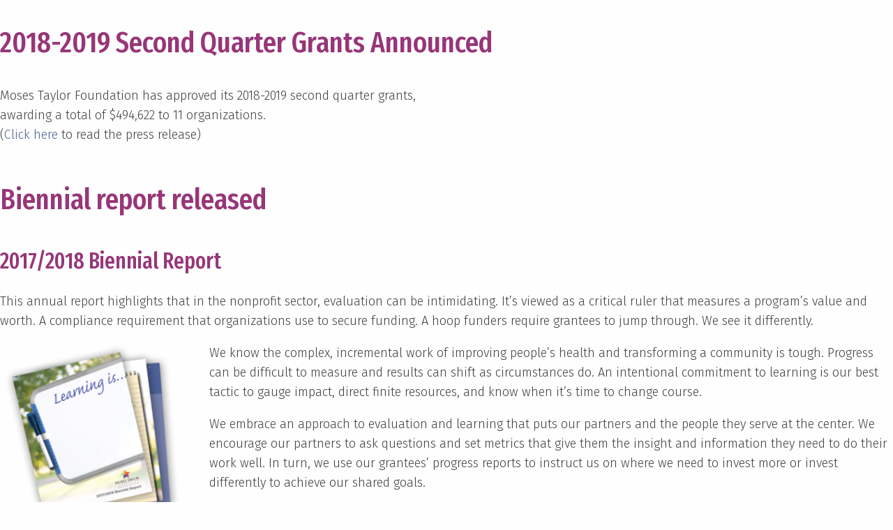

--- FILE ---
content_type: text/css;charset=utf-8
request_url: https://use.typekit.net/wag6ijo.css
body_size: 377
content:
/*
 * The Typekit service used to deliver this font or fonts for use on websites
 * is provided by Adobe and is subject to these Terms of Use
 * http://www.adobe.com/products/eulas/tou_typekit. For font license
 * information, see the list below.
 *
 * lush:
 *   - http://typekit.com/eulas/00000000000000003b9aeb29
 *
 * © 2009-2026 Adobe Systems Incorporated. All Rights Reserved.
 */
/*{"last_published":"2021-11-07 00:59:37 UTC"}*/

@import url("https://p.typekit.net/p.css?s=1&k=wag6ijo&ht=tk&f=21715&a=92826537&app=typekit&e=css");

@font-face {
font-family:"lush";
src:url("https://use.typekit.net/af/f5ecb0/00000000000000003b9aeb29/27/l?primer=7cdcb44be4a7db8877ffa5c0007b8dd865b3bbc383831fe2ea177f62257a9191&fvd=n4&v=3") format("woff2"),url("https://use.typekit.net/af/f5ecb0/00000000000000003b9aeb29/27/d?primer=7cdcb44be4a7db8877ffa5c0007b8dd865b3bbc383831fe2ea177f62257a9191&fvd=n4&v=3") format("woff"),url("https://use.typekit.net/af/f5ecb0/00000000000000003b9aeb29/27/a?primer=7cdcb44be4a7db8877ffa5c0007b8dd865b3bbc383831fe2ea177f62257a9191&fvd=n4&v=3") format("opentype");
font-display:auto;font-style:normal;font-weight:400;font-stretch:normal;
}

.tk-lush { font-family: "lush",sans-serif; }


--- FILE ---
content_type: text/css
request_url: https://mosestaylorfoundation.org/wp-content/plugins/posture/dist/assets/css/app-e4d50461d0.css?ver=2.10.6
body_size: 6485
content:
/*! normalize.css v8.0.0 | MIT License | github.com/necolas/normalize.css */html{line-height:1.15;-webkit-text-size-adjust:100%}body{margin:0}h1{font-size:2em;margin:.67em 0}hr{box-sizing:content-box;height:0;overflow:visible}pre{font-family:monospace,monospace;font-size:1em}a{background-color:transparent}abbr[title]{border-bottom:none;text-decoration:underline;text-decoration:underline dotted}b,strong{font-weight:bolder}code,kbd,samp{font-family:monospace,monospace;font-size:1em}small{font-size:80%}sub,sup{font-size:75%;line-height:0;position:relative;vertical-align:baseline}sub{bottom:-.25em}sup{top:-.5em}img{border-style:none}button,input,optgroup,select,textarea{font-family:inherit;font-size:100%;line-height:1.15;margin:0}button,input{overflow:visible}button,select{text-transform:none}[type=button],[type=reset],[type=submit],button{-webkit-appearance:button}[type=button]::-moz-focus-inner,[type=reset]::-moz-focus-inner,[type=submit]::-moz-focus-inner,button::-moz-focus-inner{border-style:none;padding:0}[type=button]:-moz-focusring,[type=reset]:-moz-focusring,[type=submit]:-moz-focusring,button:-moz-focusring{outline:1px dotted ButtonText}fieldset{padding:.35em .75em .625em}legend{box-sizing:border-box;color:inherit;display:table;max-width:100%;padding:0;white-space:normal}progress{vertical-align:baseline}textarea{overflow:auto}[type=checkbox],[type=radio]{box-sizing:border-box;padding:0}[type=number]::-webkit-inner-spin-button,[type=number]::-webkit-outer-spin-button{height:auto}[type=search]{-webkit-appearance:textfield;outline-offset:-2px}[type=search]::-webkit-search-decoration{-webkit-appearance:none}::-webkit-file-upload-button{-webkit-appearance:button;font:inherit}details{display:block}summary{display:list-item}template{display:none}[hidden]{display:none}.foundation-mq{font-family:"small=0em&medium=48em&large=62em&xlarge=75em&xxlarge=90em"}html{box-sizing:border-box;font-size:100%}*,::after,::before{box-sizing:inherit}body{margin:0;padding:0;background:#fefefe;font-family:-apple-system,BlinkMacSystemFont,"Segoe UI",Roboto,Oxygen,Ubuntu,Cantarell,"Fira Sans","Droid Sans","Helvetica Neue",sans-serif;font-weight:400;line-height:1.5;color:#0a0a0a;-webkit-font-smoothing:antialiased;-moz-osx-font-smoothing:grayscale}img{display:inline-block;vertical-align:middle;max-width:100%;height:auto;-ms-interpolation-mode:bicubic}textarea{height:auto;min-height:50px;border-radius:0}select{box-sizing:border-box;width:100%;border-radius:0}.map_canvas embed,.map_canvas img,.map_canvas object,.mqa-display embed,.mqa-display img,.mqa-display object{max-width:none!important}button{padding:0;-webkit-appearance:none;-moz-appearance:none;appearance:none;border:0;border-radius:0;background:0 0;line-height:1;cursor:auto}[data-whatinput=mouse] button{outline:0}pre{overflow:auto}button,input,optgroup,select,textarea{font-family:inherit}.is-visible{display:block!important}.is-hidden{display:none!important}.hide{display:none!important}.invisible{visibility:hidden}@media screen and (max-width:47.99875em){.hide-for-small-only{display:none!important}}@media screen and (max-width:0em),screen and (min-width:48em){.show-for-small-only{display:none!important}}@media print,screen and (min-width:48em){.hide-for-medium{display:none!important}}@media screen and (max-width:47.99875em){.show-for-medium{display:none!important}}@media screen and (min-width:48em) and (max-width:61.99875em){.hide-for-medium-only{display:none!important}}@media screen and (max-width:47.99875em),screen and (min-width:62em){.show-for-medium-only{display:none!important}}@media print,screen and (min-width:62em){.hide-for-large{display:none!important}}@media screen and (max-width:61.99875em){.show-for-large{display:none!important}}@media screen and (min-width:62em) and (max-width:74.99875em){.hide-for-large-only{display:none!important}}@media screen and (max-width:61.99875em),screen and (min-width:75em){.show-for-large-only{display:none!important}}.show-for-sr,.show-on-focus{position:absolute!important;width:1px;height:1px;padding:0;overflow:hidden;clip:rect(0,0,0,0);white-space:nowrap;border:0}.show-on-focus:active,.show-on-focus:focus{position:static!important;width:auto;height:auto;overflow:visible;clip:auto;white-space:normal}.hide-for-portrait,.show-for-landscape{display:block!important}@media screen and (orientation:landscape){.hide-for-portrait,.show-for-landscape{display:block!important}}@media screen and (orientation:portrait){.hide-for-portrait,.show-for-landscape{display:none!important}}.hide-for-landscape,.show-for-portrait{display:none!important}@media screen and (orientation:landscape){.hide-for-landscape,.show-for-portrait{display:none!important}}@media screen and (orientation:portrait){.hide-for-landscape,.show-for-portrait{display:block!important}}.align-left{-webkit-justify-content:flex-start;-ms-flex-pack:start;justify-content:flex-start}.align-right{-webkit-justify-content:flex-end;-ms-flex-pack:end;justify-content:flex-end}.align-center{-webkit-justify-content:center;-ms-flex-pack:center;justify-content:center}.align-justify{-webkit-justify-content:space-between;-ms-flex-pack:justify;justify-content:space-between}.align-spaced{-webkit-justify-content:space-around;-ms-flex-pack:distribute;justify-content:space-around}.align-left.vertical.menu>li>a{-webkit-justify-content:flex-start;-ms-flex-pack:start;justify-content:flex-start}.align-right.vertical.menu>li>a{-webkit-justify-content:flex-end;-ms-flex-pack:end;justify-content:flex-end}.align-center.vertical.menu>li>a{-webkit-justify-content:center;-ms-flex-pack:center;justify-content:center}.align-top{-webkit-align-items:flex-start;-ms-flex-align:start;align-items:flex-start}.align-self-top{-webkit-align-self:flex-start;-ms-flex-item-align:start;align-self:flex-start}.align-bottom{-webkit-align-items:flex-end;-ms-flex-align:end;align-items:flex-end}.align-self-bottom{-webkit-align-self:flex-end;-ms-flex-item-align:end;align-self:flex-end}.align-middle{-webkit-align-items:center;-ms-flex-align:center;align-items:center}.align-self-middle{-webkit-align-self:center;-ms-flex-item-align:center;-ms-grid-row-align:center;align-self:center}.align-stretch{-webkit-align-items:stretch;-ms-flex-align:stretch;align-items:stretch}.align-self-stretch{-webkit-align-self:stretch;-ms-flex-item-align:stretch;-ms-grid-row-align:stretch;align-self:stretch}.align-center-middle{-webkit-justify-content:center;-ms-flex-pack:center;justify-content:center;-webkit-align-items:center;-ms-flex-align:center;align-items:center;-webkit-align-content:center;-ms-flex-line-pack:center;align-content:center}.small-order-1{-webkit-order:1;-ms-flex-order:1;order:1}.small-order-2{-webkit-order:2;-ms-flex-order:2;order:2}.small-order-3{-webkit-order:3;-ms-flex-order:3;order:3}.small-order-4{-webkit-order:4;-ms-flex-order:4;order:4}.small-order-5{-webkit-order:5;-ms-flex-order:5;order:5}.small-order-6{-webkit-order:6;-ms-flex-order:6;order:6}@media print,screen and (min-width:48em){.medium-order-1{-webkit-order:1;-ms-flex-order:1;order:1}.medium-order-2{-webkit-order:2;-ms-flex-order:2;order:2}.medium-order-3{-webkit-order:3;-ms-flex-order:3;order:3}.medium-order-4{-webkit-order:4;-ms-flex-order:4;order:4}.medium-order-5{-webkit-order:5;-ms-flex-order:5;order:5}.medium-order-6{-webkit-order:6;-ms-flex-order:6;order:6}}@media print,screen and (min-width:62em){.large-order-1{-webkit-order:1;-ms-flex-order:1;order:1}.large-order-2{-webkit-order:2;-ms-flex-order:2;order:2}.large-order-3{-webkit-order:3;-ms-flex-order:3;order:3}.large-order-4{-webkit-order:4;-ms-flex-order:4;order:4}.large-order-5{-webkit-order:5;-ms-flex-order:5;order:5}.large-order-6{-webkit-order:6;-ms-flex-order:6;order:6}}.flex-container{display:-webkit-flex;display:-ms-flexbox;display:flex}.flex-child-auto{-webkit-flex:1 1 auto;-ms-flex:1 1 auto;flex:1 1 auto}.flex-child-grow{-webkit-flex:1 0 auto;-ms-flex:1 0 auto;flex:1 0 auto}.flex-child-shrink{-webkit-flex:0 1 auto;-ms-flex:0 1 auto;flex:0 1 auto}.flex-dir-row{-webkit-flex-direction:row;-ms-flex-direction:row;flex-direction:row}.flex-dir-row-reverse{-webkit-flex-direction:row-reverse;-ms-flex-direction:row-reverse;flex-direction:row-reverse}.flex-dir-column{-webkit-flex-direction:column;-ms-flex-direction:column;flex-direction:column}.flex-dir-column-reverse{-webkit-flex-direction:column-reverse;-ms-flex-direction:column-reverse;flex-direction:column-reverse}@media print,screen and (min-width:48em){.medium-flex-container{display:-webkit-flex;display:-ms-flexbox;display:flex}.medium-flex-child-auto{-webkit-flex:1 1 auto;-ms-flex:1 1 auto;flex:1 1 auto}.medium-flex-child-grow{-webkit-flex:1 0 auto;-ms-flex:1 0 auto;flex:1 0 auto}.medium-flex-child-shrink{-webkit-flex:0 1 auto;-ms-flex:0 1 auto;flex:0 1 auto}.medium-flex-dir-row{-webkit-flex-direction:row;-ms-flex-direction:row;flex-direction:row}.medium-flex-dir-row-reverse{-webkit-flex-direction:row-reverse;-ms-flex-direction:row-reverse;flex-direction:row-reverse}.medium-flex-dir-column{-webkit-flex-direction:column;-ms-flex-direction:column;flex-direction:column}.medium-flex-dir-column-reverse{-webkit-flex-direction:column-reverse;-ms-flex-direction:column-reverse;flex-direction:column-reverse}}@media print,screen and (min-width:62em){.large-flex-container{display:-webkit-flex;display:-ms-flexbox;display:flex}.large-flex-child-auto{-webkit-flex:1 1 auto;-ms-flex:1 1 auto;flex:1 1 auto}.large-flex-child-grow{-webkit-flex:1 0 auto;-ms-flex:1 0 auto;flex:1 0 auto}.large-flex-child-shrink{-webkit-flex:0 1 auto;-ms-flex:0 1 auto;flex:0 1 auto}.large-flex-dir-row{-webkit-flex-direction:row;-ms-flex-direction:row;flex-direction:row}.large-flex-dir-row-reverse{-webkit-flex-direction:row-reverse;-ms-flex-direction:row-reverse;flex-direction:row-reverse}.large-flex-dir-column{-webkit-flex-direction:column;-ms-flex-direction:column;flex-direction:column}.large-flex-dir-column-reverse{-webkit-flex-direction:column-reverse;-ms-flex-direction:column-reverse;flex-direction:column-reverse}}.screen-reader-text{clip:rect(1px,1px,1px,1px);position:absolute!important;height:1px;width:1px;overflow:hidden}.screen-reader-text:focus{background-color:#f1f1f1;border-radius:3px;box-shadow:0 0 2px 2px rgba(0,0,0,.6);clip:auto!important;color:#21759b;display:block;font-size:14px;font-size:.875rem;font-weight:700;height:auto;left:5px;line-height:normal;padding:15px 23px 14px;text-decoration:none;top:5px;width:auto;z-index:100000}#wpadminbar{position:fixed!important}body.admin-bar.f-topbar-fixed .sticky.fixed{margin-top:2rem}body.admin-bar.offcanvas .off-canvas.is-open{top:2.875rem}@media screen and (min-width:48.9375em){body.admin-bar.offcanvas .off-canvas.is-open{top:2rem}}.wp-caption>figcaption{max-width:100%;font-size:.8rem;color:#999;padding:.25rem 0}p.wp-caption-text{font-size:90%;color:#666;padding:.625rem 0}.alignleft{float:left;padding-right:1rem;margin:0}.alignright{float:right;padding-left:1rem;margin:0}.aligncenter{display:block;margin-left:auto;margin-right:auto}.gallery{display:-webkit-flex;display:-ms-flexbox;display:flex;-webkit-flex-flow:row wrap;-ms-flex-flow:row wrap;flex-flow:row wrap;margin-right:-.625rem;margin-left:-.625rem}@media print,screen and (min-width:48em){.gallery{margin-right:-.9375rem;margin-left:-.9375rem}}.gallery.gallery-columns-1>.gallery-item{width:calc(50% - 1.25rem);margin-right:.625rem;margin-left:.625rem}@media print,screen and (min-width:48em){.gallery.gallery-columns-1>.gallery-item{width:calc(25% - 1.875rem);margin-right:.9375rem;margin-left:.9375rem}}@media print,screen and (min-width:62em){.gallery.gallery-columns-1>.gallery-item{width:calc(100% - 1.875rem);margin-right:.9375rem;margin-left:.9375rem}}.gallery.gallery-columns-2>.gallery-item{width:calc(50% - 1.25rem);margin-right:.625rem;margin-left:.625rem}@media print,screen and (min-width:48em){.gallery.gallery-columns-2>.gallery-item{width:calc(25% - 1.875rem);margin-right:.9375rem;margin-left:.9375rem}}@media print,screen and (min-width:62em){.gallery.gallery-columns-2>.gallery-item{width:calc(50% - 1.875rem);margin-right:.9375rem;margin-left:.9375rem}}.gallery.gallery-columns-3>.gallery-item{width:calc(50% - 1.25rem);margin-right:.625rem;margin-left:.625rem}@media print,screen and (min-width:48em){.gallery.gallery-columns-3>.gallery-item{width:calc(25% - 1.875rem);margin-right:.9375rem;margin-left:.9375rem}}@media print,screen and (min-width:62em){.gallery.gallery-columns-3>.gallery-item{width:calc(33.33333% - 1.875rem);margin-right:.9375rem;margin-left:.9375rem}}.gallery.gallery-columns-4>.gallery-item{width:calc(50% - 1.25rem);margin-right:.625rem;margin-left:.625rem}@media print,screen and (min-width:48em){.gallery.gallery-columns-4>.gallery-item{width:calc(25% - 1.875rem);margin-right:.9375rem;margin-left:.9375rem}}@media print,screen and (min-width:62em){.gallery.gallery-columns-4>.gallery-item{width:calc(25% - 1.875rem);margin-right:.9375rem;margin-left:.9375rem}}.gallery.gallery-columns-5>.gallery-item{width:calc(50% - 1.25rem);margin-right:.625rem;margin-left:.625rem}@media print,screen and (min-width:48em){.gallery.gallery-columns-5>.gallery-item{width:calc(25% - 1.875rem);margin-right:.9375rem;margin-left:.9375rem}}@media print,screen and (min-width:62em){.gallery.gallery-columns-5>.gallery-item{width:calc(20% - 1.875rem);margin-right:.9375rem;margin-left:.9375rem}}.gallery.gallery-columns-6>.gallery-item{width:calc(50% - 1.25rem);margin-right:.625rem;margin-left:.625rem}@media print,screen and (min-width:48em){.gallery.gallery-columns-6>.gallery-item{width:calc(25% - 1.875rem);margin-right:.9375rem;margin-left:.9375rem}}@media print,screen and (min-width:62em){.gallery.gallery-columns-6>.gallery-item{width:calc(16.66667% - 1.875rem);margin-right:.9375rem;margin-left:.9375rem}}.gallery.gallery-columns-7>.gallery-item{width:calc(50% - 1.25rem);margin-right:.625rem;margin-left:.625rem}@media print,screen and (min-width:48em){.gallery.gallery-columns-7>.gallery-item{width:calc(25% - 1.875rem);margin-right:.9375rem;margin-left:.9375rem}}@media print,screen and (min-width:62em){.gallery.gallery-columns-7>.gallery-item{width:calc(14.28571% - 1.875rem);margin-right:.9375rem;margin-left:.9375rem}}.gallery.gallery-columns-8>.gallery-item{width:calc(50% - 1.25rem);margin-right:.625rem;margin-left:.625rem}@media print,screen and (min-width:48em){.gallery.gallery-columns-8>.gallery-item{width:calc(25% - 1.875rem);margin-right:.9375rem;margin-left:.9375rem}}@media print,screen and (min-width:62em){.gallery.gallery-columns-8>.gallery-item{width:calc(12.5% - 1.875rem);margin-right:.9375rem;margin-left:.9375rem}}.gallery.gallery-columns-9>.gallery-item{width:calc(50% - 1.25rem);margin-right:.625rem;margin-left:.625rem}@media print,screen and (min-width:48em){.gallery.gallery-columns-9>.gallery-item{width:calc(25% - 1.875rem);margin-right:.9375rem;margin-left:.9375rem}}@media print,screen and (min-width:62em){.gallery.gallery-columns-9>.gallery-item{width:calc(11.11111% - 1.875rem);margin-right:.9375rem;margin-left:.9375rem}}.gallery .gallery-icon>a{display:inline-block;max-width:100%;margin-bottom:1rem;border:solid 4px #fefefe;border-radius:0;box-shadow:0 0 0 1px rgba(10,10,10,.2);line-height:0;transition:box-shadow .2s ease-out}.gallery .gallery-icon>a:focus,.gallery .gallery-icon>a:hover{box-shadow:0 0 6px 1px rgba(23,121,186,.5)}.gallery .gallery-icon>a image{box-shadow:none}.gallery .gallery-icon>img{display:inline-block;max-width:100%;margin-bottom:1rem;border:solid 4px #fefefe;border-radius:0;box-shadow:0 0 0 1px rgba(10,10,10,.2);line-height:0}.home-grantee-highlights-repeater .oxy-repeater-pages-wrap{display:none;visibility:hidden}#home-highlight-image{width:100%;min-height:300px;object-fit:cover;object-position:center center}#newsletter-archive-repeater{display:-ms-grid;display:grid;-ms-grid-columns:1fr;grid-template-columns:1fr;grid-auto-flow:dense}@media print,screen and (min-width:48em){#newsletter-archive-repeater{-ms-grid-columns:1fr 1fr 1fr 1fr;grid-template-columns:1fr 1fr 1fr 1fr}#newsletter-archive-repeater .newsletter-archive-single{padding-bottom:unset}#newsletter-archive-repeater .newsletter-archive-single:first-child{padding-bottom:100%;grid-column:1/3}#newsletter-archive-repeater .newsletter-archive-single:nth-child(4n+4){padding-bottom:100%;grid-column:3/5}}#newsletter-archive-repeater .newsletter-archive-single{position:relative;min-height:300px;padding-bottom:100%}#newsletter-archive-repeater .newsletter-archive-single .newsletter-archive-image{position:absolute;height:100%;width:100%;object-fit:cover}#newsletter-archive-repeater .newsletter-archive-single .newsletter-archive-single-overlay{position:absolute;display:-webkit-flex;display:-ms-flexbox;display:flex;-webkit-justify-content:center;-ms-flex-pack:center;justify-content:center;-webkit-align-content:center;-ms-flex-line-pack:center;align-content:center;top:0;left:0;right:0;bottom:0;visibility:hidden;opacity:0;padding:10px;transition:all .3s ease;line-height:1.2}#newsletter-archive-repeater .newsletter-archive-single .newsletter-archive-single-overlay .newsletter-archive-single-title{color:#fff}#newsletter-archive-repeater .newsletter-archive-single .newsletter-archive-single-overlay-bg{position:absolute;top:0;left:0;right:0;bottom:0;opacity:.6;z-index:-1}#newsletter-archive-repeater .newsletter-archive-single:active .newsletter-archive-single-overlay,#newsletter-archive-repeater .newsletter-archive-single:focus .newsletter-archive-single-overlay,#newsletter-archive-repeater .newsletter-archive-single:hover .newsletter-archive-single-overlay{opacity:1;visibility:visible}.gform_wrapper form input[type=submit],.mtf-button{font-weight:700;text-transform:uppercase;text-align:center;padding-top:.5rem;padding-bottom:.5rem;display:block;color:#fff;transition:all .3s ease;position:relative}@media print,screen and (min-width:48em){.gform_wrapper form input[type=submit],.mtf-button{display:inline-block;padding-left:3rem;padding-right:3rem}}.gform_wrapper form input[type=submit]:after,.mtf-button:after{content:'';box-shadow:1000px 1000px rgba(0,0,0,.15) inset;position:absolute;top:0;left:0;right:0;bottom:0;opacity:0;transition:all .3s ease}.gform_wrapper form input:active[type=submit],.gform_wrapper form input:focus[type=submit],.gform_wrapper form input:hover[type=submit],.mtf-button:active,.mtf-button:focus,.mtf-button:hover{-webkit-transform:translateY(-4px);-ms-transform:translateY(-4px);transform:translateY(-4px)}.gform_wrapper form input[type=submit]:active:after,.gform_wrapper form input[type=submit]:focus:after,.mtf-button:active:after,.mtf-button:focus:after{opacity:1}.gform_wrapper form input.orange[type=submit],.mtf-button.orange{background-color:#f49553}.gform_wrapper form input.green[type=submit],.mtf-button.green{background-color:#9ca111}.gform_wrapper form input.red[type=submit],.mtf-button.red{background-color:#dd323c}.gform_wrapper form input[type=submit],.mtf-button.blue{background-color:#577abd}.gform_wrapper form input.grey[type=submit],.mtf-button.grey{background-color:#707070}.gform_wrapper form input.black[type=submit],.mtf-button.black{background-color:#202020}.gform_wrapper form .gform_body ul li{padding-bottom:1rem}.gform_wrapper form input,.gform_wrapper form textarea{border:1px solid #577abd;border-bottom:3px solid #577abd;margin-bottom:0!important}body{width:100%;overflow-x:hidden}@media screen and (max-width:74.99875em){#nav-bar-menu{left:unset;transition:-webkit-transform .5s;transition:transform .5s;transition:transform .5s,-webkit-transform .5s}#nav-bar-menu .menu-navbar-container .oxy-nav-menu-list li a{-webkit-align-self:flex-start;-ms-flex-item-align:start;align-self:flex-start;padding-top:.6rem!important;padding-bottom:.6rem!important}#nav-bar-menu .menu-navbar-container .oxy-nav-menu-list li:last-child a{color:#9ca111}#nav-bar-menu .menu-navbar-container .oxy-nav-menu-list .sub-menu{margin-left:2rem}#nav-bar-menu .menu-navbar-container .oxy-nav-menu-list .sub-menu li a{font-weight:400;padding:.3rem!important}#nav-bar-menu .menu-navbar-container .oxy-nav-menu-list .sub-menu:last-child a{color:#577abd}#nav-bar-menu.oxy-nav-menu-open{max-width:25rem;-webkit-justify-content:flex-start;-ms-flex-pack:start;justify-content:flex-start;padding-top:4rem;-webkit-animation-name:butterDatNav;animation-name:butterDatNav;-webkit-animation-duration:.5s;animation-duration:.5s;-webkit-animation-timing-function:cubic-bezier(.23,1,.32,1);animation-timing-function:cubic-bezier(.23,1,.32,1)}#nav-bar-menu.oxy-nav-menu-open .oxy-nav-menu-hamburger-wrap{padding-top:2rem}@-webkit-keyframes butterDatNav{from{-webkit-transform:translate(600px);transform:translate(600px)}to{-webkit-transform:translate(0);transform:translate(0)}}@keyframes butterDatNav{from{-webkit-transform:translate(600px);transform:translate(600px)}to{-webkit-transform:translate(0);transform:translate(0)}}}@media screen and (max-width:61.99875em){#menu-footer-menu{-webkit-flex-flow:row wrap;-ms-flex-flow:row wrap;flex-flow:row wrap;padding-top:1rem}#menu-footer-menu li{-webkit-flex:1 0 50%;-ms-flex:1 0 50%;flex:1 0 50%;width:50%;text-align:left}#menu-footer-menu li.menu-item a{padding:.4rem}}body{min-height:100vh;display:-webkit-flex;display:-ms-flexbox;display:flex;-webkit-flex-direction:column;-ms-flex-direction:column;flex-direction:column}#footer{margin-top:auto}.ct-image{width:100%}#ct-viewport-container{padding-top:58px!important}.desaturify{-webkit-filter:saturate(0);filter:saturate(0);transition:all .3s linear}.desaturify.active,.desaturify:active,.desaturify:focus,.desaturify:hover{-webkit-filter:saturate(1);filter:saturate(1)}@font-face{font-family:mtf-logos;src:url(/wp-content/plugins/posture/src/assets/scss/fonts/mtf-logos/fonts/mtf-logos.eot);src:url(/wp-content/plugins/posture/src/assets/scss/fonts/mtf-logos/fonts/mtf-logos.eot?#iefix) format("embedded-opentype"),url(/wp-content/plugins/posture/src/assets/scss/fonts/mtf-logos/fonts/mtf-logos.woff) format("woff"),url(/wp-content/plugins/posture/src/assets/scss/fonts/mtf-logos/fonts/mtf-logos.ttf) format("truetype"),url(/wp-content/plugins/posture/src/assets/scss/fonts/mtf-logos/fonts/mtf-logos.svg#mtf-logos) format("svg");font-weight:400;font-style:normal}[data-icon]:before{font-family:mtf-logos!important;content:attr(data-icon);font-style:normal!important;font-weight:400!important;font-variant:normal!important;text-transform:none!important;line-height:1;-webkit-font-smoothing:antialiased;-moz-osx-font-smoothing:grayscale}[class*=" icon-"]:before,[class^=icon-]:before{font-family:mtf-logos!important;font-style:normal!important;font-weight:400!important;font-variant:normal!important;text-transform:none!important;line-height:1;-webkit-font-smoothing:antialiased;-moz-osx-font-smoothing:grayscale}i{line-height:1}.icon-SeniorIsolation:before{content:"\61"}.icon-SchoolHealth:before{content:"\62"}.icon-ResponsiveGrantmaking:before{content:"\63"}.icon-CapacityBuilding:before{content:"\64"}.circle-nav-wrapper{position:fixed;bottom:0;width:100%;display:-webkit-flex;display:-ms-flexbox;display:flex;-webkit-justify-content:center;-ms-flex-pack:center;justify-content:center;pointer-events:none;z-index:100}.circle-nav-wrapper>*{pointer-events:auto}.circle-nav{transition:all .5s ease;-webkit-transform:scale(0);-ms-transform:scale(0);transform:scale(0);-webkit-transform-origin:center bottom;-ms-transform-origin:center bottom;transform-origin:center bottom;margin:0 auto;position:absolute;bottom:-2px;max-width:500px;pointer-events:auto}.circle-nav g{cursor:pointer}.circle-nav text{font-family:'Fira Sans Extra Condensed',Helvetica-Bold,sans-serif;font-size:.9rem;font-weight:700}.circle-nav *{transition:all .5s ease}.scale-out{-webkit-transform:translateY(400px) scale(0);-ms-transform:translateY(400px) scale(0);transform:translateY(400px) scale(0)}.scale-in{-webkit-transform:scale(1);-ms-transform:scale(1);transform:scale(1)}.grant-making .circle-nav-text{fill:#f49553}.grant-making .circle-nav-background{fill:#f4c3a1}.grant-making .circle-nav-logo path{fill:#f49553}.grant-making:focus .circle-nav-text,.grant-making:hover .circle-nav-text{fill:#fff}.grant-making:focus .circle-nav-background,.grant-making:hover .circle-nav-background{fill:#f49553}.grant-making:focus .circle-nav-logo path,.grant-making:hover .circle-nav-logo path{fill:#fff}.capacity-building .circle-nav-text{fill:#dd323c}.capacity-building .circle-nav-background{fill:#e39095}.capacity-building .circle-nav-logo path,.capacity-building .circle-nav-logo rect{fill:#dd323c}.capacity-building:focus .circle-nav-text,.capacity-building:hover .circle-nav-text{fill:#fff}.capacity-building:focus .circle-nav-background,.capacity-building:hover .circle-nav-background{fill:#dd323c}.capacity-building:focus .circle-nav-logo path,.capacity-building:focus .circle-nav-logo rect,.capacity-building:hover .circle-nav-logo path,.capacity-building:hover .circle-nav-logo rect{fill:#fff}.senior-isolation .circle-nav-text{fill:#9ca111}.senior-isolation .circle-nav-background{fill:#d5d894}.senior-isolation .circle-nav-logo path,.senior-isolation .circle-nav-logo rect{fill:#9ca111}.senior-isolation:focus .circle-nav-text,.senior-isolation:hover .circle-nav-text{fill:#fff}.senior-isolation:focus .circle-nav-background,.senior-isolation:hover .circle-nav-background{fill:#9ca111}.senior-isolation:focus .circle-nav-logo path,.senior-isolation:focus .circle-nav-logo rect,.senior-isolation:hover .circle-nav-logo path,.senior-isolation:hover .circle-nav-logo rect{fill:#fff}.school-health .circle-nav-text{fill:#577abd}.school-health .circle-nav-background{fill:#90a6d0}.school-health .circle-nav-logo path,.school-health .circle-nav-logo rect{fill:#577abd}.school-health:focus .circle-nav-text,.school-health:hover .circle-nav-text{fill:#fff}.school-health:focus .circle-nav-background,.school-health:hover .circle-nav-background{fill:#577abd}.school-health:focus .circle-nav-logo path,.school-health:focus .circle-nav-logo rect,.school-health:hover .circle-nav-logo path,.school-health:hover .circle-nav-logo rect{fill:#fff}.exit-button line{fill:none;stroke:#707070;stroke-width:5}.exit-button:hover line{stroke:#dd323c;-webkit-transform:translate(0,-5px);-ms-transform:translate(0,-5px);transform:translate(0,-5px)}.exit-button path{fill:#fff}.circle-nav-button{font-size:1.3rem;padding:.5rem .75rem .75rem .75rem;border-left:1px solid #577abd;border-right:1px solid #577abd;border-top:1px solid #577abd;background-color:#577abd;border-top-left-radius:200px;border-top-right-radius:200px;text-transform:uppercase;color:rgba(255,255,255,.6);font-weight:700;display:-webkit-flex;display:-ms-flexbox;display:flex;-webkit-flex-direction:column;-ms-flex-direction:column;flex-direction:column;-webkit-align-items:center;-ms-flex-align:center;align-items:center;transition:all .5s ease;pointer-events:auto}.circle-nav-button .circle-nav-arrow{width:0;height:0;margin-top:.5rem;margin-bottom:.5rem;border-left:1rem solid transparent;border-right:1rem solid transparent;border-bottom:1rem solid rgba(255,255,255,.6)}.circle-nav-button:focus,.circle-nav-button:hover{color:#fff}.circle-nav-button:focus .circle-nav-arrow,.circle-nav-button:hover .circle-nav-arrow{border-bottom:1rem solid #fff}.circle-nav-button:active,.circle-nav-button:focus{padding-bottom:2rem}.home-header{width:100%;min-height:calc(110vh - 105px);padding-top:2rem;position:relative;display:-webkit-flex;display:-ms-flexbox;display:flex;-webkit-flex-flow:column nowrap;-ms-flex-flow:column nowrap;flex-flow:column nowrap}.home-header .home-content-container{width:100%;height:100%;padding-right:135px}@media print,screen and (min-width:48em){.home-header .home-content-container{padding-right:185px}}.home-header .home-content-container .content-background-image{position:absolute;z-index:-1;bottom:0;top:0;right:0;left:0;width:100%;height:100%;object-fit:cover;padding-top:40vh}@media print,screen and (min-width:48em){.home-header .home-content-container .content-background-image{padding-top:10vh}}.home-header .home-content-container div{padding-left:1.5rem;max-width:65rem;margin:0 auto;display:none}.home-header .home-content-container div.active{display:block}.home-header .home-content-container div h2{font-weight:700;line-height:1;font-size:2rem;margin-bottom:1.5rem}@media print,screen and (min-width:48em){.home-header .home-content-container div h2{font-size:2.5rem}}@media print,screen and (min-width:62em){.home-header .home-content-container div h2{font-size:3rem}}.home-header .home-content-container div p{display:none}@media print,screen and (min-width:48em){.home-header .home-content-container div p{display:block}}.home-header .home-content-container div a{font-weight:700;text-transform:uppercase;text-align:center;padding-top:.5rem;padding-bottom:.5rem;margin-top:1.5rem;display:block;color:#fff;transition:all .3s ease}@media print,screen and (min-width:48em){.home-header .home-content-container div a{display:inline-block;padding-left:3rem;padding-right:3rem}}.home-header .home-content-container div:first-child h2{color:#973679}.home-header .home-content-container div:first-child a{background-color:#973679}.home-header .home-content-container div:nth-child(2) h2{color:#f49553}.home-header .home-content-container div:nth-child(2) a{background-color:#f49553}.home-header .home-content-container div:nth-child(3) h2{color:#dd323c}.home-header .home-content-container div:nth-child(3) a{background-color:#dd323c}.home-header .home-content-container div:nth-child(4) h2{color:#9ca111}.home-header .home-content-container div:nth-child(4) a{background-color:#9ca111}.home-header .home-content-container div:last-child h2{color:#577abd}.home-header .home-content-container div:last-child a{background-color:#577abd}.home-header .header-tabs{position:absolute;top:0;right:0;bottom:0;display:-webkit-flex;display:-ms-flexbox;display:flex;-webkit-justify-content:center;-ms-flex-pack:center;justify-content:center;padding-top:2rem}.home-header .header-tabs ul{margin-top:0;margin-left:0;list-style-type:none;display:-webkit-flex;display:-ms-flexbox;display:flex;-webkit-flex-flow:column nowrap;-ms-flex-flow:column nowrap;flex-flow:column nowrap}.home-header .header-tabs ul li{overflow:hidden;position:relative;transition:all .3s;width:115px;opacity:.6;line-height:1;cursor:pointer}@media print,screen and (min-width:48em){.home-header .header-tabs ul li{width:140px}}@media print,screen and (min-width:62em){.home-header .header-tabs ul li{width:160px}}.home-header .header-tabs ul li.active,.home-header .header-tabs ul li:active,.home-header .header-tabs ul li:focus,.home-header .header-tabs ul li:hover{opacity:1}.home-header .header-tabs ul li:before{content:'';display:block;padding-top:100%}.home-header .header-tabs ul li .tab-content{position:absolute;top:0;left:0;right:0;bottom:0;display:-webkit-flex;display:-ms-flexbox;display:flex;-webkit-align-items:center;-ms-flex-align:center;align-items:center;-webkit-justify-content:center;-ms-flex-pack:center;justify-content:center;color:#fff;font-size:1rem;font-weight:700;text-align:center;-webkit-flex-direction:column;-ms-flex-direction:column;flex-direction:column;padding:.5rem}.home-header .header-tabs ul li .tab-content i{font-size:3.5rem}.home-header .header-tabs ul li:first-child{background-color:#f49553}.home-header .header-tabs ul li:nth-child(2){background-color:#dd323c}.home-header .header-tabs ul li:nth-child(3){background-color:#9ca111}.home-header .header-tabs ul li:last-child{background-color:#577abd}.swoop-overlay{height:100%;width:100.1%;pointer-events:none;background-size:cover;position:absolute;top:0;left:0;right:0;bottom:0}.swoop-overlay.green{background-image:url(/wp-content/plugins/posture/dist/assets/images/svg/green-swoop.svg)}.swoop-overlay.purple{background-image:url(/wp-content/plugins/posture/dist/assets/images/svg/purple-swoop.svg)}.grant-page-container{position:relative;width:100%;display:-webkit-flex;display:-ms-flexbox;display:flex;-webkit-flex:1;-ms-flex:1;flex:1;-webkit-flex-direction:column;-ms-flex-direction:column;flex-direction:column}.grant-page-container .grant-header{position:absolute;top:0;max-width:100%;display:-webkit-flex;display:-ms-flexbox;display:flex;padding-top:1rem;-webkit-flex-flow:row wrap;-ms-flex-flow:row wrap;flex-flow:row wrap}.grant-page-container .grant-header.stickify{background:#fff;position:fixed;top:0;left:0;right:0;z-index:100}.grant-page-container .grant-header .grant-top-row{display:-webkit-flex;display:-ms-flexbox;display:flex;-webkit-flex-flow:row nowrap;-ms-flex-flow:row nowrap;flex-flow:row nowrap;-webkit-justify-content:flex-start;-ms-flex-pack:start;justify-content:flex-start;-webkit-align-items:center;-ms-flex-align:center;align-items:center;width:100%;margin:0 auto;max-width:1200px}.grant-page-container .grant-header h1{padding-left:1rem;margin:0;line-height:1;font-size:2rem;color:#9ca111}@media print,screen and (min-width:48em){.grant-page-container .grant-header h1{font-size:3.5rem}}.grant-page-container .grant-header .grant-logo{display:-webkit-flex;display:-ms-flexbox;display:flex;-webkit-flex-shrink:0;-ms-flex-negative:0;flex-shrink:0;position:relative;-webkit-align-self:flex-end;-ms-flex-item-align:end;align-self:flex-end;font-size:4.5rem;width:4.5rem;padding-left:.5rem}@media print,screen and (min-width:48em){.grant-page-container .grant-header .grant-logo{width:6rem}}.grant-page-container .grant-header .grant-nav{width:100vw;background-color:#b2b813;z-index:2}.grant-page-container .grant-header .grant-nav ul{display:-webkit-flex;display:-ms-flexbox;display:flex;list-style:none;-webkit-flex-flow:row nowrap;-ms-flex-flow:row nowrap;flex-flow:row nowrap;margin:0 auto;max-width:75rem;-webkit-flex:1 0;-ms-flex:1 0;flex:1 0;color:#fff;padding-left:0}@media screen and (max-width:61.99875em){.grant-page-container .grant-header .grant-nav ul{overflow-x:auto}}@media print,screen and (min-width:48em){.grant-page-container .grant-header .grant-nav ul{padding-left:6rem}}.grant-page-container .grant-header .grant-nav ul li{padding-top:.1rem;padding-bottom:.1rem;margin-left:.5rem;margin-right:.5rem;margin-bottom:.5rem;margin-top:.5rem;cursor:pointer;-webkit-flex-shrink:0;-ms-flex-negative:0;flex-shrink:0;font-weight:400;background-color:rgba(255,255,255,.2);border:2px solid #fff;padding-left:.5rem;padding-right:.5rem}@media print,screen and (min-width:62em){.grant-page-container .grant-header .grant-nav ul li{background-color:transparent;border:none;-webkit-flex-shrink:1;-ms-flex-negative:1;flex-shrink:1}.grant-page-container .grant-header .grant-nav ul li:after{content:'';display:block;margin:auto;height:3px;width:0;background:0 0;transition:all .4s ease}.grant-page-container .grant-header .grant-nav ul li:active:after,.grant-page-container .grant-header .grant-nav ul li:focus:after,.grant-page-container .grant-header .grant-nav ul li:hover:after{background:#fff;width:100%}}.grant-page-container .grant-header .grant-nav ul li.active{font-weight:700;background-color:#fff}@media print,screen and (min-width:62em){.grant-page-container .grant-header .grant-nav ul li.active{background-color:transparent}}.grant-page-container .grant-header .grant-nav ul li.active:after{background:#fff;width:100%}@media print,screen and (min-width:48em){.grant-page-container .grant-header .grant-nav ul li{-webkit-flex-basis:auto;-ms-flex-preferred-size:auto;flex-basis:auto}}.grant-page-container .grant-body{position:relative;width:100%;display:-webkit-flex;display:-ms-flexbox;display:flex;-webkit-flex:1;-ms-flex:1;flex:1;-webkit-flex-flow:column nowrap;-ms-flex-flow:column nowrap;flex-flow:column nowrap}.grant-page-container .grant-body .fixed-background{position:absolute;top:0;left:0;right:0;bottom:0;background-attachment:fixed;background-size:cover;z-index:-1}.grant-page-container .grant-body .grant-content-tabs{max-width:1200px;width:100%;margin:0 auto;overflow:hidden;display:-webkit-flex;display:-ms-flexbox;display:flex;-webkit-flex-flow:column nowrap;-ms-flex-flow:column nowrap;flex-flow:column nowrap}.grant-page-container .grant-body .grant-content-tabs .grant-content-tab{background-color:rgba(255,255,255,.7);margin-top:2rem;margin-bottom:1rem;padding:1.5rem;-webkit-flex:1;-ms-flex:1;flex:1;display:none}.grant-page-container .grant-body .grant-content-tabs .grant-content-tab.active{display:block}.grant-page-container .grant-body .grant-content-tabs .grant-content-tab .arrow-buttons{display:-webkit-flex;display:-ms-flexbox;display:flex;-webkit-flex-flow:row nowrap;-ms-flex-flow:row nowrap;flex-flow:row nowrap;-webkit-justify-content:space-between;-ms-flex-pack:justify;justify-content:space-between}.grant-page-container .grant-body .grant-content-tabs .grant-content-tab .arrow-buttons a{position:relative;cursor:pointer;overflow:visible;text-transform:uppercase;font-weight:700;-webkit-flex-flow:row nowrap;-ms-flex-flow:row nowrap;flex-flow:row nowrap;-webkit-align-content:center;-ms-flex-line-pack:center;align-content:center;-webkit-justify-content:center;-ms-flex-pack:center;justify-content:center}@media screen and (max-width:47.99875em){.grant-page-container .grant-body .grant-content-tabs .grant-content-tab .arrow-buttons a{color:transparent}}.grant-page-container .grant-body .grant-content-tabs .grant-content-tab .arrow-buttons a:first-child{margin-right:1rem;padding-left:1.1rem;margin-left:.5rem}.grant-page-container .grant-body .grant-content-tabs .grant-content-tab .arrow-buttons a:first-child:after{content:'';position:absolute;overflow:visible;left:0;bottom:0;border-top:12px solid transparent;border-bottom:12px solid transparent;border-right:12px solid #202020}.grant-page-container .grant-body .grant-content-tabs .grant-content-tab .arrow-buttons a:last-child{margin-left:1rem;padding-right:1.1rem;margin-right:.5rem}.grant-page-container .grant-body .grant-content-tabs .grant-content-tab .arrow-buttons a:last-child:after{content:'';position:absolute;overflow:visible;right:0;bottom:0;border-top:12px solid transparent;border-bottom:12px solid transparent;border-left:12px solid #202020}.grant-page-container.orange h1,.grant-page-container.orange h2,.grant-page-container.orange h3,.grant-page-container.orange h4,.grant-page-container.orange h5,.grant-page-container.orange h6{color:#f49553!important}.grant-page-container.orange .grant-nav{background-color:#f49553!important}.grant-page-container.orange .grant-logo{color:#f49553!important}.grant-page-container.orange li.active{color:#f49553}@media print,screen and (min-width:62em){.grant-page-container.orange li.active{color:#fff}}.grant-page-container.green h1,.grant-page-container.green h2,.grant-page-container.green h3,.grant-page-container.green h4,.grant-page-container.green h5,.grant-page-container.green h6{color:#9ca111!important}.grant-page-container.green .grant-nav{background-color:#9ca111!important}.grant-page-container.green .grant-logo{color:#9ca111!important;margin-bottom:-1px}.grant-page-container.green li.active{color:#9ca111}@media print,screen and (min-width:62em){.grant-page-container.green li.active{color:#fff}}.grant-page-container.blue h1,.grant-page-container.blue h2,.grant-page-container.blue h3,.grant-page-container.blue h4,.grant-page-container.blue h5,.grant-page-container.blue h6{color:#577abd!important}.grant-page-container.blue .grant-nav{background-color:#577abd!important}.grant-page-container.blue .grant-logo{color:#577abd!important}.grant-page-container.blue li.active{color:#577abd}@media print,screen and (min-width:62em){.grant-page-container.blue li.active{color:#fff}}.grant-page-container.red h1,.grant-page-container.red h2,.grant-page-container.red h3,.grant-page-container.red h4,.grant-page-container.red h5,.grant-page-container.red h6{color:#dd323c!important}.grant-page-container.red .grant-nav{background-color:#dd323c!important}.grant-page-container.red .grant-logo{color:#dd323c!important;margin-bottom:-7px}.grant-page-container.red li.active{color:#dd323c}@media print,screen and (min-width:62em){.grant-page-container.red li.active{color:#fff}}

--- FILE ---
content_type: text/javascript
request_url: https://mosestaylorfoundation.org/wp-content/plugins/posture/dist/assets/js/app-d2d633fc31.js?ver=2.10.4
body_size: 35474
content:
!function(t){function e(n){if(i[n])return i[n].exports;var s=i[n]={i:n,l:!1,exports:{}};return t[n].call(s.exports,s,s.exports,e),s.l=!0,s.exports}var i={};return e.m=t,e.c=i,e.d=function(t,i,n){e.o(t,i)||Object.defineProperty(t,i,{configurable:!1,enumerable:!0,get:n})},e.n=function(t){var i=t&&t.__esModule?function(){return t["default"]}:function(){return t};return e.d(i,"a",i),i},e.o=function(t,e){return Object.prototype.hasOwnProperty.call(t,e)},e.p="",e(e.s=2)}([function(t,e){t.exports=jQuery},function(t,e,i){"use strict";function n(t){return t&&t.__esModule?t:{"default":t}}function s(){var t=(0,o["default"])(".circle-nav-wrapper"),e=window.innerHeight,i=(0,o["default"])(document).height(),n=window.scrollY,s=(0,o["default"])(document).height()-window.innerHeight-(0,o["default"])("#footer").height(),a=n-s;a>0?t.css("bottom",a):e>=i?t.css("bottom",a):t.css("bottom",0)}Object.defineProperty(e,"__esModule",{value:!0}),e.circleNavRepaint=void 0;var a=i(0),o=n(a);(0,o["default"])(document).ready(function(){var t=(0,o["default"])("#circle-nav-button"),e=(0,o["default"])("#circle-nav"),i=(0,o["default"])("#circle-nav-exit");(0,o["default"])(".circle-nav-wrapper"),window.innerHeight,(0,o["default"])(document).height(),window.scrollY,(0,o["default"])(document).height()-window.innerHeight-(0,o["default"])("#footer").height();t.on("click",function(){e.addClass("scale-in"),t.addClass("scale-out")}),i.on("click",function(){e.removeClass("scale-in"),t.removeClass("scale-out")}),(0,o["default"])(window).on("scroll",function(){s()}),s()}),e.circleNavRepaint=s},function(t,e,i){t.exports=i(3)},function(t,e,i){"use strict";function n(t){return t&&t.__esModule?t:{"default":t}}var s=i(0),a=n(s),o=i(4),l=(n(o),i(5));n(l);i(1),i(6),i(7),i(8),i(9),window.$=a["default"],(0,a["default"])(document).foundation()},function(t,e,i){!function(e,i){t.exports=i()}(this,function(){return function(t){function e(n){if(i[n])return i[n].exports;var s=i[n]={exports:{},id:n,loaded:!1};return t[n].call(s.exports,s,s.exports,e),s.loaded=!0,s.exports}var i={};return e.m=t,e.c=i,e.p="",e(0)}([function(t,e){"use strict";t.exports=function(){var t="initial",e=null,i=document.documentElement,n=["input","select","textarea"],s=[],a=[16,17,18,91,93],o=[9],l={keydown:"keyboard",keyup:"keyboard",mousedown:"mouse",mousemove:"mouse",MSPointerDown:"pointer",MSPointerMove:"pointer",pointerdown:"pointer",pointermove:"pointer",touchstart:"touch"},r=[],d=!1,h=!1,u={x:null,y:null},c={2:"touch",3:"touch",4:"mouse"},f=!1;try{var p=Object.defineProperty({},"passive",{get:function(){f=!0}});window.addEventListener("test",null,p)}catch(m){}var v=function(){l[C()]="mouse",g(),b()},g=function(){var t=!!f&&{passive:!0};window.PointerEvent?(i.addEventListener("pointerdown",y),i.addEventListener("pointermove",w)):window.MSPointerEvent?(i.addEventListener("MSPointerDown",y),i.addEventListener("MSPointerMove",w)):(i.addEventListener("mousedown",y),i.addEventListener("mousemove",w),"ontouchstart"in window&&(i.addEventListener("touchstart",$,t),i.addEventListener("touchend",$))),i.addEventListener(C(),w,t),i.addEventListener("keydown",y),i.addEventListener("keyup",y)},y=function(i){if(!d){var s=i.which,r=l[i.type];if("pointer"===r&&(r=_(i)),t!==r||e!==r){var h=document.activeElement,u=!1,c=h&&h.nodeName&&n.indexOf(h.nodeName.toLowerCase())===-1;(c||o.indexOf(s)!==-1)&&(u=!0),("touch"===r||"mouse"===r||"keyboard"===r&&s&&u&&a.indexOf(s)===-1)&&(t=e=r,b())}}},b=function(){i.setAttribute("data-whatinput",t),i.setAttribute("data-whatintent",t),r.indexOf(t)===-1&&(r.push(t),i.className+=" whatinput-types-"+t),k("input")},w=function(t){if(u.x!==t.screenX||u.y!==t.screenY?(h=!1,u.x=t.screenX,u.y=t.screenY):h=!0,!d&&!h){var n=l[t.type];"pointer"===n&&(n=_(t)),e!==n&&(e=n,i.setAttribute("data-whatintent",e),k("intent"))}},$=function(t){"touchstart"===t.type?(d=!1,y(t)):d=!0},k=function(t){for(var i=0,n=s.length;i<n;i++)s[i].type===t&&s[i].fn.call(void 0,e)},_=function(t){return"number"==typeof t.pointerType?c[t.pointerType]:"pen"===t.pointerType?"touch":t.pointerType},C=function(){var t=void 0;return t="onwheel"in document.createElement("div")?"wheel":void 0!==document.onmousewheel?"mousewheel":"DOMMouseScroll"},z=function(t){for(var e=0,i=s.length;e<i;e++)if(s[e].fn===t)return e};return"addEventListener"in window&&Array.prototype.indexOf&&v(),{ask:function(i){return"loose"===i?e:t},types:function(){return r},ignoreKeys:function(t){a=t},registerOnChange:function(t,e){s.push({fn:t,type:e||"input"})},unRegisterOnChange:function(t){var e=z(t);e&&s.splice(e,1)}}}()}])})},function(t,e,i){"use strict";function n(t){return t&&t.__esModule?t:{"default":t}}function s(t){return(s="function"==typeof Symbol&&"symbol"===Q(Symbol.iterator)?function(t){return"undefined"==typeof t?"undefined":Q(t)}:function(t){return t&&"function"==typeof Symbol&&t.constructor===Symbol&&t!==Symbol.prototype?"symbol":"undefined"==typeof t?"undefined":Q(t)})(t)}function a(t,e){if(!(t instanceof e))throw new TypeError("Cannot call a class as a function")}function o(t,e){for(var i=0;i<e.length;i++){var n=e[i];n.enumerable=n.enumerable||!1,n.configurable=!0,"value"in n&&(n.writable=!0),Object.defineProperty(t,n.key,n)}}function l(t,e,i){return e&&o(t.prototype,e),i&&o(t,i),t}function r(t,e){if("function"!=typeof e&&null!==e)throw new TypeError("Super expression must either be null or a function");t.prototype=Object.create(e&&e.prototype,{constructor:{value:t,writable:!0,configurable:!0}}),e&&h(t,e)}function d(t){return(d=Object.setPrototypeOf?Object.getPrototypeOf:function(t){return t.__proto__||Object.getPrototypeOf(t)})(t)}function h(t,e){return(h=Object.setPrototypeOf||function(t,e){return t.__proto__=e,t})(t,e)}function u(t){if(void 0===t)throw new ReferenceError("this hasn't been initialised - super() hasn't been called");return t}function c(t,e){return!e||"object"!==("undefined"==typeof e?"undefined":Q(e))&&"function"!=typeof e?u(t):e}function f(t,e){for(;!Object.prototype.hasOwnProperty.call(t,e)&&(t=d(t),null!==t););return t}function p(t,e,i){return(p="undefined"!=typeof Reflect&&Reflect.get?Reflect.get:function(t,e,i){var n=f(t,e);if(n){var s=Object.getOwnPropertyDescriptor(n,e);return s.get?s.get.call(i):s.value}})(t,e,i||t)}function m(){return"rtl"===(0,Z["default"])("html").attr("dir")}function v(t,e){return t=t||6,Math.round(Math.pow(36,t+1)-Math.random()*Math.pow(36,t)).toString(36).slice(1)+(e?"-".concat(e):"")}function g(t){return t.replace(/[-[\]{}()*+?.,\\^$|#\s]/g,"\\$&")}function y(t){var e,i={transition:"transitionend",WebkitTransition:"webkitTransitionEnd",MozTransition:"transitionend",OTransition:"otransitionend"},n=document.createElement("div");for(var s in i)"undefined"!=typeof n.style[s]&&(e=i[s]);return e?e:(e=setTimeout(function(){t.triggerHandler("transitionend",[t])},1),"transitionend")}function b(t,e){var i="complete"===document.readyState,n=(i?"_didLoad":"load")+".zf.util.onLoad",s=function(){return t.triggerHandler(n)};return t&&(e&&t.one(n,e),i?setTimeout(s):(0,Z["default"])(window).one("load",s)),n}function w(t){var e=arguments.length>1&&void 0!==arguments[1]?arguments[1]:{},i=e.ignoreLeaveWindow,n=void 0!==i&&i,s=e.ignoreReappear,a=void 0!==s&&s;return function(e){for(var i=arguments.length,s=new Array(i>1?i-1:0),o=1;o<i;o++)s[o-1]=arguments[o];var l=t.bind.apply(t,[this,e].concat(s));return null!==e.relatedTarget?l():void setTimeout(function(){return n||!document.hasFocus||document.hasFocus()?void(a||(0,Z["default"])(document).one("mouseenter",function(t){(0,Z["default"])(e.currentTarget).has(t.target).length||(e.relatedTarget=t.target,l())})):l()},0)}}function $(t){var e={};return"string"!=typeof t?e:(t=t.trim().slice(1,-1))?e=t.split("&").reduce(function(t,e){var i=e.replace(/\+/g," ").split("="),n=i[0],s=i[1];return n=decodeURIComponent(n),s="undefined"==typeof s?null:decodeURIComponent(s),t.hasOwnProperty(n)?Array.isArray(t[n])?t[n].push(s):t[n]=[t[n],s]:t[n]=s,t},{}):e}function k(t){if("undefined"==typeof Function.prototype.name){var e=/function\s([^(]{1,})\(/,i=e.exec(t.toString());return i&&i.length>1?i[1].trim():""}return"undefined"==typeof t.prototype?t.constructor.name:t.prototype.constructor.name}function _(t){return"true"===t||"false"!==t&&(isNaN(1*t)?t:parseFloat(t))}function C(t){return t.replace(/([a-z])([A-Z])/g,"$1-$2").toLowerCase()}function z(t,e,i,n,s){return 0===T(t,e,i,n,s)}function T(t,e,i,n,s){var a,o,l,r,d=O(t);if(e){var h=O(e);o=h.height+h.offset.top-(d.offset.top+d.height),a=d.offset.top-h.offset.top,l=d.offset.left-h.offset.left,r=h.width+h.offset.left-(d.offset.left+d.width)}else o=d.windowDims.height+d.windowDims.offset.top-(d.offset.top+d.height),a=d.offset.top-d.windowDims.offset.top,l=d.offset.left-d.windowDims.offset.left,r=d.windowDims.width-(d.offset.left+d.width);return o=s?0:Math.min(o,0),a=Math.min(a,0),l=Math.min(l,0),r=Math.min(r,0),i?l+r:n?a+o:Math.sqrt(a*a+o*o+l*l+r*r)}function O(t){if(t=t.length?t[0]:t,t===window||t===document)throw new Error("I'm sorry, Dave. I'm afraid I can't do that.");var e=t.getBoundingClientRect(),i=t.parentNode.getBoundingClientRect(),n=document.body.getBoundingClientRect(),s=window.pageYOffset,a=window.pageXOffset;return{width:e.width,height:e.height,offset:{top:e.top+s,left:e.left+a},parentDims:{width:i.width,height:i.height,offset:{top:i.top+s,left:i.left+a}},windowDims:{width:n.width,height:n.height,offset:{top:s,left:a}}}}function A(t,e,i,n,s,a){switch(console.log("NOTE: GetOffsets is deprecated in favor of GetExplicitOffsets and will be removed in 6.5"),i){case"top":return m()?x(t,e,"top","left",n,s,a):x(t,e,"top","right",n,s,a);case"bottom":return m()?x(t,e,"bottom","left",n,s,a):x(t,e,"bottom","right",n,s,a);case"center top":return x(t,e,"top","center",n,s,a);case"center bottom":return x(t,e,"bottom","center",n,s,a);case"center left":return x(t,e,"left","center",n,s,a);case"center right":return x(t,e,"right","center",n,s,a);case"left bottom":return x(t,e,"bottom","left",n,s,a);case"right bottom":return x(t,e,"bottom","right",n,s,a);case"center":return{left:$eleDims.windowDims.offset.left+$eleDims.windowDims.width/2-$eleDims.width/2+s,top:$eleDims.windowDims.offset.top+$eleDims.windowDims.height/2-($eleDims.height/2+n)};case"reveal":return{left:($eleDims.windowDims.width-$eleDims.width)/2+s,top:$eleDims.windowDims.offset.top+n};case"reveal full":return{left:$eleDims.windowDims.offset.left,top:$eleDims.windowDims.offset.top};default:return{left:m()?$anchorDims.offset.left-$eleDims.width+$anchorDims.width-s:$anchorDims.offset.left+s,top:$anchorDims.offset.top+$anchorDims.height+n}}}function x(t,e,i,n,s,a,o){var l,r,d=O(t),h=e?O(e):null;switch(i){case"top":l=h.offset.top-(d.height+s);break;case"bottom":l=h.offset.top+h.height+s;break;case"left":r=h.offset.left-(d.width+a);break;case"right":r=h.offset.left+h.width+a}switch(i){case"top":case"bottom":switch(n){case"left":r=h.offset.left+a;break;case"right":r=h.offset.left-d.width+h.width-a;break;case"center":r=o?a:h.offset.left+h.width/2-d.width/2+a}break;case"right":case"left":switch(n){case"bottom":l=h.offset.top-s+h.height-d.height;break;case"top":l=h.offset.top+s;break;case"center":l=h.offset.top+s+h.height/2-d.height/2}}return{top:l,left:r}}function L(t,e){function i(){n--,0===n&&e()}var n=t.length;0===n&&e(),t.each(function(){if(this.complete&&"undefined"!=typeof this.naturalWidth)i();else{var t=new Image,e="load.zf.images error.zf.images";(0,Z["default"])(t).one(e,function n(t){(0,Z["default"])(this).off(e,n),i()}),t.src=(0,Z["default"])(this).attr("src")}})}function E(t){return!!t&&t.find("a[href], area[href], input:not([disabled]), select:not([disabled]), textarea:not([disabled]), button:not([disabled]), iframe, object, embed, *[tabindex], *[contenteditable]").filter(function(){return!(!(0,Z["default"])(this).is(":visible")||(0,Z["default"])(this).attr("tabindex")<0)})}function S(t){var e=rt[t.which||t.keyCode]||String.fromCharCode(t.which).toUpperCase();return e=e.replace(/\W+/,""),t.shiftKey&&(e="SHIFT_".concat(e)),t.ctrlKey&&(e="CTRL_".concat(e)),t.altKey&&(e="ALT_".concat(e)),e=e.replace(/_$/,"")}function R(t){var e={};for(var i in t)e[t[i]]=t[i];return e}function H(t,e,i){function n(l){o||(o=l),a=l-o,i.apply(e),a<t?s=window.requestAnimationFrame(n,e):(window.cancelAnimationFrame(s),e.trigger("finished.zf.animate",[e]).triggerHandler("finished.zf.animate",[e]))}var s,a,o=null;return 0===t?(i.apply(e),void e.trigger("finished.zf.animate",[e]).triggerHandler("finished.zf.animate",[e])):void(s=window.requestAnimationFrame(n))}function D(t,e,i,n){function s(){t||e.hide(),a(),n&&n.apply(e)}function a(){e[0].style.transitionDuration=0,e.removeClass("".concat(o," ").concat(l," ").concat(i))}if(e=(0,Z["default"])(e).eq(0),e.length){var o=t?ut[0]:ut[1],l=t?ct[0]:ct[1];a(),e.addClass(i).css("transition","none"),requestAnimationFrame(function(){e.addClass(o),t&&e.show()}),requestAnimationFrame(function(){e[0].offsetWidth,e.css("transition","").addClass(l)}),e.one(y(e),s)}}function P(t,e,i){var n,s,a=this,o=e.duration,l=Object.keys(t.data())[0]||"timer",r=-1;this.isPaused=!1,this.restart=function(){r=-1,clearTimeout(s),this.start()},this.start=function(){this.isPaused=!1,clearTimeout(s),r=r<=0?o:r,t.data("paused",!1),n=Date.now(),s=setTimeout(function(){e.infinite&&a.restart(),i&&"function"==typeof i&&i()},r),t.trigger("timerstart.zf.".concat(l))},this.pause=function(){this.isPaused=!0,clearTimeout(s),t.data("paused",!0);var e=Date.now();r-=e-n,t.trigger("timerpaused.zf.".concat(l))}}function M(t){if(this.removeEventListener("touchmove",I),this.removeEventListener("touchend",M),!gt){var e=Z["default"].Event("tap",ot||t);(0,Z["default"])(this).trigger(e)}ot=null,vt=!1,gt=!1}function I(t){if(Z["default"].spotSwipe.preventDefault&&t.preventDefault(),vt){var e,i=t.touches[0].pageX,n=(t.touches[0].pageY,it-i);gt=!0,at=(new Date).getTime()-st,Math.abs(n)>=Z["default"].spotSwipe.moveThreshold&&at<=Z["default"].spotSwipe.timeThreshold&&(e=n>0?"left":"right"),e&&(t.preventDefault(),M.apply(this,arguments),(0,Z["default"])(this).trigger(Z["default"].Event("swipe",t),e).trigger(Z["default"].Event("swipe".concat(e),t)))}}function q(t){1==t.touches.length&&(it=t.touches[0].pageX,nt=t.touches[0].pageY,ot=t,vt=!0,gt=!1,st=(new Date).getTime(),this.addEventListener("touchmove",I,!1),this.addEventListener("touchend",M,!1))}function F(){this.addEventListener&&this.addEventListener("touchstart",q,!1)}function B(t,e,i){var n,s=Array.prototype.slice.call(arguments,3);(0,Z["default"])(window).off(e).on(e,function(e){n&&clearTimeout(n),n=setTimeout(function(){i.apply(null,s)},t||10)})}function N(t){return t.replace(/([a-z])([A-Z])/g,"$1-$2").toLowerCase()}function W(t){return N("undefined"!=typeof t.constructor.name?t.constructor.name:t.className)}function j(t,e){var i=e.indexOf(t);return i===e.length-1?e[0]:e[i+1]}function G(t,e){return t/e}function Y(t,e,i,n){return Math.abs(t.position()[e]+t[n]()/2-i)}function U(t,e){return Math.log(e)/Math.log(t)}function K(t){return parseInt(window.getComputedStyle(document.body,null).fontSize,10)*t}Object.defineProperty(e,"__esModule",{value:!0}),e.Foundation=e.ResponsiveAccordionTabs=e.Tooltip=e.Toggler=e.Tabs=e.Sticky=e.SmoothScroll=e.Slider=e.Reveal=e.ResponsiveToggle=e.ResponsiveMenu=e.Orbit=e.OffCanvas=e.Magellan=e.Interchange=e.Equalizer=e.DropdownMenu=e.Dropdown=e.Drilldown=e.AccordionMenu=e.Accordion=e.Abide=e.Triggers=e.Touch=e.Timer=e.Nest=e.Move=e.Motion=e.MediaQuery=e.Keyboard=e.onImagesLoaded=e.Box=e.Core=e.CoreUtils=void 0;var Q="function"==typeof Symbol&&"symbol"==typeof Symbol.iterator?function(t){return typeof t}:function(t){return t&&"function"==typeof Symbol&&t.constructor===Symbol&&t!==Symbol.prototype?"symbol":typeof t},V=i(0),Z=n(V),X=Object.freeze({rtl:m,GetYoDigits:v,RegExpEscape:g,transitionend:y,onLoad:b,ignoreMousedisappear:w});window.matchMedia||(window.matchMedia=function(){var t=window.styleMedia||window.media;if(!t){var e=document.createElement("style"),i=document.getElementsByTagName("script")[0],n=null;e.type="text/css",e.id="matchmediajs-test",i?i.parentNode.insertBefore(e,i):document.head.appendChild(e),n="getComputedStyle"in window&&window.getComputedStyle(e,null)||e.currentStyle,t={matchMedium:function(t){var i="@media "+t+"{ #matchmediajs-test { width: 1px; } }";return e.styleSheet?e.styleSheet.cssText=i:e.textContent=i,"1px"===n.width}}}return function(e){return{matches:t.matchMedium(e||"all"),media:e||"all"}}}());var J={queries:[],current:"",_init:function(){var t=this,e=(0,Z["default"])("meta.foundation-mq");e.length||(0,Z["default"])('<meta class="foundation-mq">').appendTo(document.head);var i,n=(0,Z["default"])(".foundation-mq").css("font-family");i=$(n);for(var s in i)i.hasOwnProperty(s)&&t.queries.push({name:s,value:"only screen and (min-width: ".concat(i[s],")")});this.current=this._getCurrentSize(),this._watcher()},atLeast:function(t){var e=this.get(t);return!!e&&window.matchMedia(e).matches},is:function(t){return t=t.trim().split(" "),t.length>1&&"only"===t[1]?t[0]===this._getCurrentSize():this.atLeast(t[0])},get:function(t){for(var e in this.queries)if(this.queries.hasOwnProperty(e)){var i=this.queries[e];if(t===i.name)return i.value}return null},_getCurrentSize:function(){for(var t,e=0;e<this.queries.length;e++){var i=this.queries[e];window.matchMedia(i.value).matches&&(t=i)}return"object"===s(t)?t.name:t},_watcher:function(){var t=this;(0,Z["default"])(window).off("resize.zf.mediaquery").on("resize.zf.mediaquery",function(){var e=t._getCurrentSize(),i=t.current;e!==i&&(t.current=e,(0,Z["default"])(window).trigger("changed.zf.mediaquery",[e,i]))})}},tt="6.5.1",et={version:tt,_plugins:{},_uuids:[],plugin:function(t,e){var i=e||k(t),n=C(i);this._plugins[n]=this[i]=t},registerPlugin:function(t,e){var i=e?C(e):k(t.constructor).toLowerCase();t.uuid=v(6,i),t.$element.attr("data-".concat(i))||t.$element.attr("data-".concat(i),t.uuid),t.$element.data("zfPlugin")||t.$element.data("zfPlugin",t),t.$element.trigger("init.zf.".concat(i)),this._uuids.push(t.uuid)},unregisterPlugin:function(t){var e=C(k(t.$element.data("zfPlugin").constructor));this._uuids.splice(this._uuids.indexOf(t.uuid),1),t.$element.removeAttr("data-".concat(e)).removeData("zfPlugin").trigger("destroyed.zf.".concat(e));for(var i in t)t[i]=null},reInit:function(t){var e=t instanceof Z["default"];try{if(e)t.each(function(){(0,Z["default"])(this).data("zfPlugin")._init()});else{var i=s(t),n=this,a={object:function(t){t.forEach(function(t){t=C(t),(0,Z["default"])("[data-"+t+"]").foundation("_init")})},string:function(){t=C(t),(0,Z["default"])("[data-"+t+"]").foundation("_init")},undefined:function(){this.object(Object.keys(n._plugins))}};a[i](t)}}catch(o){console.error(o)}finally{return t}},reflow:function(t,e){"undefined"==typeof e?e=Object.keys(this._plugins):"string"==typeof e&&(e=[e]);var i=this;Z["default"].each(e,function(e,n){var s=i._plugins[n],a=(0,Z["default"])(t).find("[data-"+n+"]").addBack("[data-"+n+"]");a.each(function(){var t=(0,Z["default"])(this),e={};if(t.data("zfPlugin"))return void console.warn("Tried to initialize "+n+" on an element that already has a Foundation plugin.");if(t.attr("data-options")){t.attr("data-options").split(";").forEach(function(t,i){var n=t.split(":").map(function(t){return t.trim()});n[0]&&(e[n[0]]=_(n[1]))})}try{t.data("zfPlugin",new s((0,Z["default"])(this),e))}catch(i){console.error(i)}finally{return}})})},getFnName:k,addToJquery:function(t){var e=function(e){var i=s(e),n=t(".no-js");if(n.length&&n.removeClass("no-js"),"undefined"===i)J._init(),et.reflow(this);else{if("string"!==i)throw new TypeError("We're sorry, ".concat(i," is not a valid parameter. You must use a string representing the method you wish to invoke."));var a=Array.prototype.slice.call(arguments,1),o=this.data("zfPlugin");if("undefined"==typeof o||"undefined"==typeof o[e])throw new ReferenceError("We're sorry, '"+e+"' is not an available method for "+(o?k(o):"this element")+".");1===this.length?o[e].apply(o,a):this.each(function(i,n){o[e].apply(t(n).data("zfPlugin"),a)})}return this};return t.fn.foundation=e,t}};et.util={throttle:function(t,e){var i=null;return function(){var n=this,s=arguments;null===i&&(i=setTimeout(function(){t.apply(n,s),i=null},e))}}},window.Foundation=et,function(){Date.now&&window.Date.now||(window.Date.now=Date.now=function(){return(new Date).getTime()});for(var t=["webkit","moz"],e=0;e<t.length&&!window.requestAnimationFrame;++e){var i=t[e];window.requestAnimationFrame=window[i+"RequestAnimationFrame"],window.cancelAnimationFrame=window[i+"CancelAnimationFrame"]||window[i+"CancelRequestAnimationFrame"]}if(/iP(ad|hone|od).*OS 6/.test(window.navigator.userAgent)||!window.requestAnimationFrame||!window.cancelAnimationFrame){var n=0;window.requestAnimationFrame=function(t){var e=Date.now(),i=Math.max(n+16,e);return setTimeout(function(){t(n=i)},i-e)},window.cancelAnimationFrame=clearTimeout}window.performance&&window.performance.now||(window.performance={start:Date.now(),now:function(){return Date.now()-this.start}})}(),Function.prototype.bind||(Function.prototype.bind=function(t){if("function"!=typeof this)throw new TypeError("Function.prototype.bind - what is trying to be bound is not callable");var e=Array.prototype.slice.call(arguments,1),i=this,n=function(){},s=function(){return i.apply(this instanceof n?this:t,e.concat(Array.prototype.slice.call(arguments)))};return this.prototype&&(n.prototype=this.prototype),s.prototype=new n,s});var it,nt,st,at,ot,lt={ImNotTouchingYou:z,OverlapArea:T,GetDimensions:O,GetOffsets:A,GetExplicitOffsets:x},rt={9:"TAB",13:"ENTER",27:"ESCAPE",32:"SPACE",35:"END",36:"HOME",37:"ARROW_LEFT",38:"ARROW_UP",39:"ARROW_RIGHT",40:"ARROW_DOWN"},dt={},ht={keys:R(rt),parseKey:S,handleKey:function(t,e,i){var n,s,a,o=dt[e],l=this.parseKey(t);if(!o)return console.warn("Component not defined!");if(n="undefined"==typeof o.ltr?o:m()?Z["default"].extend({},o.ltr,o.rtl):Z["default"].extend({},o.rtl,o.ltr),s=n[l],a=i[s],a&&"function"==typeof a){var r=a.apply();(i.handled||"function"==typeof i.handled)&&i.handled(r)}else(i.unhandled||"function"==typeof i.unhandled)&&i.unhandled()},findFocusable:E,register:function(t,e){dt[t]=e},trapFocus:function(t){var e=E(t),i=e.eq(0),n=e.eq(-1);t.on("keydown.zf.trapfocus",function(t){t.target===n[0]&&"TAB"===S(t)?(t.preventDefault(),i.focus()):t.target===i[0]&&"SHIFT_TAB"===S(t)&&(t.preventDefault(),n.focus())})},releaseFocus:function(t){t.off("keydown.zf.trapfocus")}},ut=["mui-enter","mui-leave"],ct=["mui-enter-active","mui-leave-active"],ft={animateIn:function(t,e,i){D(!0,t,e,i)},animateOut:function(t,e,i){D(!1,t,e,i)}},pt={Feather:function(t){var e=arguments.length>1&&void 0!==arguments[1]?arguments[1]:"zf";t.attr("role","menubar");var i=t.find("li").attr({role:"menuitem"}),n="is-".concat(e,"-submenu"),s="".concat(n,"-item"),a="is-".concat(e,"-submenu-parent"),o="accordion"!==e;i.each(function(){var t=(0,Z["default"])(this),i=t.children("ul");i.length&&(t.addClass(a),i.addClass("submenu ".concat(n)).attr({"data-submenu":""}),o&&(t.attr({"aria-haspopup":!0,"aria-label":t.children("a:first").text()}),"drilldown"===e&&t.attr({"aria-expanded":!1})),i.addClass("submenu ".concat(n)).attr({"data-submenu":"",role:"menubar"}),"drilldown"===e&&i.attr({"aria-hidden":!0})),t.parent("[data-submenu]").length&&t.addClass("is-submenu-item ".concat(s))})},Burn:function(t,e){var i="is-".concat(e,"-submenu"),n="".concat(i,"-item"),s="is-".concat(e,"-submenu-parent");t.find(">li, > li > ul, .menu, .menu > li, [data-submenu] > li").removeClass("".concat(i," ").concat(n," ").concat(s," is-submenu-item submenu is-active")).removeAttr("data-submenu").css("display","")}},mt={},vt=!1,gt=!1,yt=function(){function t(e){a(this,t),this.version="1.0.0",this.enabled="ontouchstart"in document.documentElement,this.preventDefault=!1,this.moveThreshold=75,this.timeThreshold=200,this.$=e,this._init()}return l(t,[{key:"_init",value:function(){var t=this.$;t.event.special.swipe={setup:F},t.event.special.tap={setup:F},t.each(["left","up","down","right"],function(){t.event.special["swipe".concat(this)]={setup:function(){t(this).on("swipe",t.noop)}}})}}]),t}();mt.setupSpotSwipe=function(t){t.spotSwipe=new yt(t)},mt.setupTouchHandler=function(t){t.fn.addTouch=function(){this.each(function(i,n){t(n).bind("touchstart touchmove touchend touchcancel",function(t){e(t)})});var e=function(t){var e,i=t.changedTouches,n=i[0],s={touchstart:"mousedown",touchmove:"mousemove",touchend:"mouseup"},a=s[t.type];"MouseEvent"in window&&"function"==typeof window.MouseEvent?e=new window.MouseEvent(a,{bubbles:!0,cancelable:!0,screenX:n.screenX,screenY:n.screenY,clientX:n.clientX,clientY:n.clientY}):(e=document.createEvent("MouseEvent"),e.initMouseEvent(a,!0,!0,window,1,n.screenX,n.screenY,n.clientX,n.clientY,!1,!1,!1,!1,0,null)),n.target.dispatchEvent(e)}}},mt.init=function(t){"undefined"==typeof t.spotSwipe&&(mt.setupSpotSwipe(t),mt.setupTouchHandler(t))};var bt=function(){for(var t=["WebKit","Moz","O","Ms",""],e=0;e<t.length;e++)if("".concat(t[e],"MutationObserver")in window)return window["".concat(t[e],"MutationObserver")];return!1}(),wt=function(t,e){t.data(e).split(" ").forEach(function(i){(0,Z["default"])("#".concat(i))["close"===e?"trigger":"triggerHandler"]("".concat(e,".zf.trigger"),[t])})},$t={Listeners:{Basic:{},Global:{}},Initializers:{}};$t.Listeners.Basic={openListener:function(){wt((0,Z["default"])(this),"open")},closeListener:function(){var t=(0,Z["default"])(this).data("close");t?wt((0,Z["default"])(this),"close"):(0,Z["default"])(this).trigger("close.zf.trigger")},toggleListener:function(){var t=(0,Z["default"])(this).data("toggle");t?wt((0,Z["default"])(this),"toggle"):(0,Z["default"])(this).trigger("toggle.zf.trigger")},closeableListener:function(t){t.stopPropagation();var e=(0,Z["default"])(this).data("closable");""!==e?ft.animateOut((0,Z["default"])(this),e,function(){(0,Z["default"])(this).trigger("closed.zf")}):(0,Z["default"])(this).fadeOut().trigger("closed.zf")},toggleFocusListener:function(){var t=(0,Z["default"])(this).data("toggle-focus");(0,Z["default"])("#".concat(t)).triggerHandler("toggle.zf.trigger",[(0,Z["default"])(this)])}},$t.Initializers.addOpenListener=function(t){t.off("click.zf.trigger",$t.Listeners.Basic.openListener),t.on("click.zf.trigger","[data-open]",$t.Listeners.Basic.openListener)},$t.Initializers.addCloseListener=function(t){t.off("click.zf.trigger",$t.Listeners.Basic.closeListener),t.on("click.zf.trigger","[data-close]",$t.Listeners.Basic.closeListener)},$t.Initializers.addToggleListener=function(t){t.off("click.zf.trigger",$t.Listeners.Basic.toggleListener),t.on("click.zf.trigger","[data-toggle]",$t.Listeners.Basic.toggleListener)},$t.Initializers.addCloseableListener=function(t){t.off("close.zf.trigger",$t.Listeners.Basic.closeableListener),t.on("close.zf.trigger","[data-closeable], [data-closable]",$t.Listeners.Basic.closeableListener)},$t.Initializers.addToggleFocusListener=function(t){t.off("focus.zf.trigger blur.zf.trigger",$t.Listeners.Basic.toggleFocusListener),t.on("focus.zf.trigger blur.zf.trigger","[data-toggle-focus]",$t.Listeners.Basic.toggleFocusListener)},$t.Listeners.Global={resizeListener:function(t){bt||t.each(function(){(0,Z["default"])(this).triggerHandler("resizeme.zf.trigger")}),t.attr("data-events","resize")},scrollListener:function(t){bt||t.each(function(){(0,Z["default"])(this).triggerHandler("scrollme.zf.trigger")}),t.attr("data-events","scroll")},closeMeListener:function(t,e){var i=t.namespace.split(".")[0],n=(0,Z["default"])("[data-".concat(i,"]")).not('[data-yeti-box="'.concat(e,'"]'));n.each(function(){var t=(0,Z["default"])(this);t.triggerHandler("close.zf.trigger",[t])})}},$t.Initializers.addClosemeListener=function(t){var e=(0,Z["default"])("[data-yeti-box]"),i=["dropdown","tooltip","reveal"];if(t&&("string"==typeof t?i.push(t):"object"===s(t)&&"string"==typeof t[0]||console.error("Plugin names must be strings")),e.length){var n=i.map(function(t){return"closeme.zf.".concat(t)}).join(" ");(0,Z["default"])(window).off(n).on(n,$t.Listeners.Global.closeMeListener)}},$t.Initializers.addResizeListener=function(t){var e=(0,Z["default"])("[data-resize]");e.length&&B(t,"resize.zf.trigger",$t.Listeners.Global.resizeListener,e)},$t.Initializers.addScrollListener=function(t){var e=(0,Z["default"])("[data-scroll]");e.length&&B(t,"scroll.zf.trigger",$t.Listeners.Global.scrollListener,e)},$t.Initializers.addMutationEventsListener=function(t){if(!bt)return!1;var e=t.find("[data-resize], [data-scroll], [data-mutate]"),i=function(t){var e=(0,Z["default"])(t[0].target);switch(t[0].type){case"attributes":"scroll"===e.attr("data-events")&&"data-events"===t[0].attributeName&&e.triggerHandler("scrollme.zf.trigger",[e,window.pageYOffset]),"resize"===e.attr("data-events")&&"data-events"===t[0].attributeName&&e.triggerHandler("resizeme.zf.trigger",[e]),"style"===t[0].attributeName&&(e.closest("[data-mutate]").attr("data-events","mutate"),e.closest("[data-mutate]").triggerHandler("mutateme.zf.trigger",[e.closest("[data-mutate]")]));break;case"childList":e.closest("[data-mutate]").attr("data-events","mutate"),e.closest("[data-mutate]").triggerHandler("mutateme.zf.trigger",[e.closest("[data-mutate]")]);break;default:return!1}};if(e.length)for(var n=0;n<=e.length-1;n++){var s=new bt(i);s.observe(e[n],{attributes:!0,childList:!0,characterData:!1,subtree:!0,attributeFilter:["data-events","style"]})}},$t.Initializers.addSimpleListeners=function(){var t=(0,Z["default"])(document);$t.Initializers.addOpenListener(t),$t.Initializers.addCloseListener(t),$t.Initializers.addToggleListener(t),$t.Initializers.addCloseableListener(t),$t.Initializers.addToggleFocusListener(t)},$t.Initializers.addGlobalListeners=function(){var t=(0,Z["default"])(document);$t.Initializers.addMutationEventsListener(t),$t.Initializers.addResizeListener(),$t.Initializers.addScrollListener(),$t.Initializers.addClosemeListener()},$t.init=function(t,e){b(t(window),function(){t.triggersInitialized!==!0&&($t.Initializers.addSimpleListeners(),$t.Initializers.addGlobalListeners(),t.triggersInitialized=!0)}),e&&(e.Triggers=$t,e.IHearYou=$t.Initializers.addGlobalListeners)};var kt=function(){function t(e,i){a(this,t),this._setup(e,i);var n=W(this);this.uuid=v(6,n),this.$element.attr("data-".concat(n))||this.$element.attr("data-".concat(n),this.uuid),this.$element.data("zfPlugin")||this.$element.data("zfPlugin",this),this.$element.trigger("init.zf.".concat(n))}return l(t,[{key:"destroy",value:function(){this._destroy();var t=W(this);this.$element.removeAttr("data-".concat(t)).removeData("zfPlugin").trigger("destroyed.zf.".concat(t));for(var e in this)this[e]=null}}]),t}(),_t=function(t){function e(){return a(this,e),c(this,d(e).apply(this,arguments))}return r(e,t),l(e,[{key:"_setup",value:function(t){var i=arguments.length>1&&void 0!==arguments[1]?arguments[1]:{};this.$element=t,this.options=Z["default"].extend(!0,{},e.defaults,this.$element.data(),i),this.className="Abide",this._init()}},{key:"_init",value:function(){var t=this;this.$inputs=Z["default"].merge(this.$element.find("input").not("[type=submit]"),this.$element.find("textarea, select"));var e=this.$element.find("[data-abide-error]");this.options.a11yAttributes&&(this.$inputs.each(function(e,i){return t.addA11yAttributes((0,Z["default"])(i))}),e.each(function(e,i){return t.addGlobalErrorA11yAttributes((0,Z["default"])(i))})),this._events()}},{key:"_events",value:function(){var t=this;this.$element.off(".abide").on("reset.zf.abide",function(){t.resetForm()}).on("submit.zf.abide",function(){return t.validateForm()}),"fieldChange"===this.options.validateOn&&this.$inputs.off("change.zf.abide").on("change.zf.abide",function(e){t.validateInput((0,Z["default"])(e.target))}),this.options.liveValidate&&this.$inputs.off("input.zf.abide").on("input.zf.abide",function(e){t.validateInput((0,Z["default"])(e.target))}),this.options.validateOnBlur&&this.$inputs.off("blur.zf.abide").on("blur.zf.abide",function(e){t.validateInput((0,Z["default"])(e.target));
})}},{key:"_reflow",value:function(){this._init()}},{key:"requiredCheck",value:function(t){if(!t.attr("required"))return!0;var e=!0;switch(t[0].type){case"checkbox":e=t[0].checked;break;case"select":case"select-one":case"select-multiple":var i=t.find("option:selected");i.length&&i.val()||(e=!1);break;default:t.val()&&t.val().length||(e=!1)}return e}},{key:"findFormError",value:function(t){var e=t[0].id,i=t.siblings(this.options.formErrorSelector);return i.length||(i=t.parent().find(this.options.formErrorSelector)),e&&(i=i.add(this.$element.find('[data-form-error-for="'.concat(e,'"]')))),i}},{key:"findLabel",value:function(t){var e=t[0].id,i=this.$element.find('label[for="'.concat(e,'"]'));return i.length?i:t.closest("label")}},{key:"findRadioLabels",value:function(t){var e=this,i=t.map(function(t,i){var n=i.id,s=e.$element.find('label[for="'.concat(n,'"]'));return s.length||(s=(0,Z["default"])(i).closest("label")),s[0]});return(0,Z["default"])(i)}},{key:"addErrorClasses",value:function(t){var e=this.findLabel(t),i=this.findFormError(t);e.length&&e.addClass(this.options.labelErrorClass),i.length&&i.addClass(this.options.formErrorClass),t.addClass(this.options.inputErrorClass).attr({"data-invalid":"","aria-invalid":!0})}},{key:"addA11yAttributes",value:function(t){var e=this.findFormError(t),i=e.filter("label"),n=e.first();if(e.length){if("undefined"==typeof t.attr("aria-describedby")){var s=n.attr("id");"undefined"==typeof s&&(s=v(6,"abide-error"),n.attr("id",s)),t.attr("aria-describedby",s)}if(i.filter("[for]").length<i.length){var a=t.attr("id");"undefined"==typeof a&&(a=v(6,"abide-input"),t.attr("id",a)),i.each(function(t,e){var i=(0,Z["default"])(e);"undefined"==typeof i.attr("for")&&i.attr("for",a)})}e.each(function(t,e){var i=(0,Z["default"])(e);"undefined"==typeof i.attr("role")&&i.attr("role","alert")}).end()}}},{key:"addGlobalErrorA11yAttributes",value:function(t){"undefined"==typeof t.attr("aria-live")&&t.attr("aria-live",this.options.a11yErrorLevel)}},{key:"removeRadioErrorClasses",value:function(t){var e=this.$element.find(':radio[name="'.concat(t,'"]')),i=this.findRadioLabels(e),n=this.findFormError(e);i.length&&i.removeClass(this.options.labelErrorClass),n.length&&n.removeClass(this.options.formErrorClass),e.removeClass(this.options.inputErrorClass).attr({"data-invalid":null,"aria-invalid":null})}},{key:"removeErrorClasses",value:function(t){if("radio"==t[0].type)return this.removeRadioErrorClasses(t.attr("name"));var e=this.findLabel(t),i=this.findFormError(t);e.length&&e.removeClass(this.options.labelErrorClass),i.length&&i.removeClass(this.options.formErrorClass),t.removeClass(this.options.inputErrorClass).attr({"data-invalid":null,"aria-invalid":null})}},{key:"validateInput",value:function(t){var e=this.requiredCheck(t),i=!1,n=!0,s=t.attr("data-validator"),a=!0;if(t.is("[data-abide-ignore]")||t.is('[type="hidden"]')||t.is("[disabled]"))return!0;switch(t[0].type){case"radio":i=this.validateRadio(t.attr("name"));break;case"checkbox":i=e;break;case"select":case"select-one":case"select-multiple":i=e;break;default:i=this.validateText(t)}s&&(n=this.matchValidation(t,s,t.attr("required"))),t.attr("data-equalto")&&(a=this.options.validators.equalTo(t));var o=[e,i,n,a].indexOf(!1)===-1,l=(o?"valid":"invalid")+".zf.abide";if(o){var r=this.$element.find('[data-equalto="'.concat(t.attr("id"),'"]'));if(r.length){var d=this;r.each(function(){(0,Z["default"])(this).val()&&d.validateInput((0,Z["default"])(this))})}}return this[o?"removeErrorClasses":"addErrorClasses"](t),t.trigger(l,[t]),o}},{key:"validateForm",value:function(){var t=this,e=[],i=this;this.$inputs.each(function(){e.push(i.validateInput((0,Z["default"])(this)))});var n=e.indexOf(!1)===-1;return this.$element.find("[data-abide-error]").each(function(e,i){var s=(0,Z["default"])(i);t.options.a11yAttributes&&t.addGlobalErrorA11yAttributes(s),s.css("display",n?"none":"block")}),this.$element.trigger((n?"formvalid":"forminvalid")+".zf.abide",[this.$element]),n}},{key:"validateText",value:function(t,e){e=e||t.attr("pattern")||t.attr("type");var i=t.val(),n=!1;return i.length?n=this.options.patterns.hasOwnProperty(e)?this.options.patterns[e].test(i):e===t.attr("type")||new RegExp(e).test(i):t.prop("required")||(n=!0),n}},{key:"validateRadio",value:function(t){var e=this.$element.find(':radio[name="'.concat(t,'"]')),i=!1,n=!1;return e.each(function(t,e){(0,Z["default"])(e).attr("required")&&(n=!0)}),n||(i=!0),i||e.each(function(t,e){(0,Z["default"])(e).prop("checked")&&(i=!0)}),i}},{key:"matchValidation",value:function(t,e,i){var n=this;i=!!i;var s=e.split(" ").map(function(e){return n.options.validators[e](t,i,t.parent())});return s.indexOf(!1)===-1}},{key:"resetForm",value:function(){var t=this.$element,e=this.options;(0,Z["default"])(".".concat(e.labelErrorClass),t).not("small").removeClass(e.labelErrorClass),(0,Z["default"])(".".concat(e.inputErrorClass),t).not("small").removeClass(e.inputErrorClass),(0,Z["default"])("".concat(e.formErrorSelector,".").concat(e.formErrorClass)).removeClass(e.formErrorClass),t.find("[data-abide-error]").css("display","none"),(0,Z["default"])(":input",t).not(":button, :submit, :reset, :hidden, :radio, :checkbox, [data-abide-ignore]").val("").attr({"data-invalid":null,"aria-invalid":null}),(0,Z["default"])(":input:radio",t).not("[data-abide-ignore]").prop("checked",!1).attr({"data-invalid":null,"aria-invalid":null}),(0,Z["default"])(":input:checkbox",t).not("[data-abide-ignore]").prop("checked",!1).attr({"data-invalid":null,"aria-invalid":null}),t.trigger("formreset.zf.abide",[t])}},{key:"_destroy",value:function(){var t=this;this.$element.off(".abide").find("[data-abide-error]").css("display","none"),this.$inputs.off(".abide").each(function(){t.removeErrorClasses((0,Z["default"])(this))})}}]),e}(kt);_t.defaults={validateOn:"fieldChange",labelErrorClass:"is-invalid-label",inputErrorClass:"is-invalid-input",formErrorSelector:".form-error",formErrorClass:"is-visible",a11yAttributes:!0,a11yErrorLevel:"assertive",liveValidate:!1,validateOnBlur:!1,patterns:{alpha:/^[a-zA-Z]+$/,alpha_numeric:/^[a-zA-Z0-9]+$/,integer:/^[-+]?\d+$/,number:/^[-+]?\d*(?:[\.\,]\d+)?$/,card:/^(?:4[0-9]{12}(?:[0-9]{3})?|5[1-5][0-9]{14}|(?:222[1-9]|2[3-6][0-9]{2}|27[0-1][0-9]|2720)[0-9]{12}|6(?:011|5[0-9][0-9])[0-9]{12}|3[47][0-9]{13}|3(?:0[0-5]|[68][0-9])[0-9]{11}|(?:2131|1800|35\d{3})\d{11})$/,cvv:/^([0-9]){3,4}$/,email:/^[a-zA-Z0-9.!#$%&'*+\/=?^_`{|}~-]+@[a-zA-Z0-9](?:[a-zA-Z0-9-]{0,61}[a-zA-Z0-9])?(?:\.[a-zA-Z0-9](?:[a-zA-Z0-9-]{0,61}[a-zA-Z0-9])?)+$/,url:/^((?:(https?|ftps?|file|ssh|sftp):\/\/|www\d{0,3}[.]|[a-z0-9.\-]+[.][a-z]{2,4}\/)(?:[^\s()<>]+|\((?:[^\s()<>]+|(?:\([^\s()<>]+\)))*\))+(?:\((?:[^\s()<>]+|(?:\([^\s()<>]+\)))*\)|[^\s`!()\[\]{};:\'".,<>?\xab\xbb\u201c\u201d\u2018\u2019]))$/,domain:/^([a-zA-Z0-9]([a-zA-Z0-9\-]{0,61}[a-zA-Z0-9])?\.)+[a-zA-Z]{2,8}$/,datetime:/^([0-2][0-9]{3})\-([0-1][0-9])\-([0-3][0-9])T([0-5][0-9])\:([0-5][0-9])\:([0-5][0-9])(Z|([\-\+]([0-1][0-9])\:00))$/,date:/(?:19|20)[0-9]{2}-(?:(?:0[1-9]|1[0-2])-(?:0[1-9]|1[0-9]|2[0-9])|(?:(?!02)(?:0[1-9]|1[0-2])-(?:30))|(?:(?:0[13578]|1[02])-31))$/,time:/^(0[0-9]|1[0-9]|2[0-3])(:[0-5][0-9]){2}$/,dateISO:/^\d{4}[\/\-]\d{1,2}[\/\-]\d{1,2}$/,month_day_year:/^(0[1-9]|1[012])[- \/.](0[1-9]|[12][0-9]|3[01])[- \/.]\d{4}$/,day_month_year:/^(0[1-9]|[12][0-9]|3[01])[- \/.](0[1-9]|1[012])[- \/.]\d{4}$/,color:/^#?([a-fA-F0-9]{6}|[a-fA-F0-9]{3})$/,website:{test:function(t){return _t.defaults.patterns.domain.test(t)||_t.defaults.patterns.url.test(t)}}},validators:{equalTo:function(t,e,i){return(0,Z["default"])("#".concat(t.attr("data-equalto"))).val()===t.val()}}};var Ct=function(t){function e(){return a(this,e),c(this,d(e).apply(this,arguments))}return r(e,t),l(e,[{key:"_setup",value:function(t,i){this.$element=t,this.options=Z["default"].extend({},e.defaults,this.$element.data(),i),this.className="Accordion",this._init(),ht.register("Accordion",{ENTER:"toggle",SPACE:"toggle",ARROW_DOWN:"next",ARROW_UP:"previous"})}},{key:"_init",value:function(){var t=this;this._isInitializing=!0,this.$element.attr("role","tablist"),this.$tabs=this.$element.children("[data-accordion-item]"),this.$tabs.each(function(t,e){var i=(0,Z["default"])(e),n=i.children("[data-tab-content]"),s=n[0].id||v(6,"accordion"),a=e.id?"".concat(e.id,"-label"):"".concat(s,"-label");i.find("a:first").attr({"aria-controls":s,role:"tab",id:a,"aria-expanded":!1,"aria-selected":!1}),n.attr({role:"tabpanel","aria-labelledby":a,"aria-hidden":!0,id:s})});var e=this.$element.find(".is-active").children("[data-tab-content]");e.length&&(this._initialAnchor=e.prev("a").attr("href"),this._openSingleTab(e)),this._checkDeepLink=function(){var e=window.location.hash;if(!e.length){if(t._isInitializing)return;t._initialAnchor&&(e=t._initialAnchor)}var i=e&&(0,Z["default"])(e),n=e&&t.$element.find('[href$="'.concat(e,'"]')),s=!(!i.length||!n.length);i&&n&&n.length?n.parent("[data-accordion-item]").hasClass("is-active")||t._openSingleTab(i):t._closeAllTabs(),s&&(t.options.deepLinkSmudge&&b((0,Z["default"])(window),function(){var e=t.$element.offset();(0,Z["default"])("html, body").animate({scrollTop:e.top},t.options.deepLinkSmudgeDelay)}),t.$element.trigger("deeplink.zf.accordion",[n,i]))},this.options.deepLink&&this._checkDeepLink(),this._events(),this._isInitializing=!1}},{key:"_events",value:function(){var t=this;this.$tabs.each(function(){var e=(0,Z["default"])(this),i=e.children("[data-tab-content]");i.length&&e.children("a").off("click.zf.accordion keydown.zf.accordion").on("click.zf.accordion",function(e){e.preventDefault(),t.toggle(i)}).on("keydown.zf.accordion",function(n){ht.handleKey(n,"Accordion",{toggle:function(){t.toggle(i)},next:function(){var i=e.next().find("a").focus();t.options.multiExpand||i.trigger("click.zf.accordion")},previous:function(){var i=e.prev().find("a").focus();t.options.multiExpand||i.trigger("click.zf.accordion")},handled:function(){n.preventDefault(),n.stopPropagation()}})})}),this.options.deepLink&&(0,Z["default"])(window).on("hashchange",this._checkDeepLink)}},{key:"toggle",value:function(t){if(t.closest("[data-accordion]").is("[disabled]"))return void console.info("Cannot toggle an accordion that is disabled.");if(t.parent().hasClass("is-active")?this.up(t):this.down(t),this.options.deepLink){var e=t.prev("a").attr("href");this.options.updateHistory?history.pushState({},"",e):history.replaceState({},"",e)}}},{key:"down",value:function(t){return t.closest("[data-accordion]").is("[disabled]")?void console.info("Cannot call down on an accordion that is disabled."):void(this.options.multiExpand?this._openTab(t):this._openSingleTab(t))}},{key:"up",value:function(t){if(this.$element.is("[disabled]"))return void console.info("Cannot call up on an accordion that is disabled.");var e=t.parent();if(e.hasClass("is-active")){var i=e.siblings();(this.options.allowAllClosed||i.hasClass("is-active"))&&this._closeTab(t)}}},{key:"_openSingleTab",value:function(t){var e=this.$element.children(".is-active").children("[data-tab-content]");e.length&&this._closeTab(e.not(t)),this._openTab(t)}},{key:"_openTab",value:function(t){var e=this,i=t.parent(),n=t.attr("aria-labelledby");t.attr("aria-hidden",!1),i.addClass("is-active"),(0,Z["default"])("#".concat(n)).attr({"aria-expanded":!0,"aria-selected":!0}),t.slideDown(this.options.slideSpeed,function(){e.$element.trigger("down.zf.accordion",[t])})}},{key:"_closeTab",value:function(t){var e=this,i=t.parent(),n=t.attr("aria-labelledby");t.attr("aria-hidden",!0),i.removeClass("is-active"),(0,Z["default"])("#".concat(n)).attr({"aria-expanded":!1,"aria-selected":!1}),t.slideUp(this.options.slideSpeed,function(){e.$element.trigger("up.zf.accordion",[t])})}},{key:"_closeAllTabs",value:function(){var t=this.$element.children(".is-active").children("[data-tab-content]");t.length&&this._closeTab(t)}},{key:"_destroy",value:function(){this.$element.find("[data-tab-content]").stop(!0).slideUp(0).css("display",""),this.$element.find("a").off(".zf.accordion"),this.options.deepLink&&(0,Z["default"])(window).off("hashchange",this._checkDeepLink)}}]),e}(kt);Ct.defaults={slideSpeed:250,multiExpand:!1,allowAllClosed:!1,deepLink:!1,deepLinkSmudge:!1,deepLinkSmudgeDelay:300,updateHistory:!1};var zt=function(t){function e(){return a(this,e),c(this,d(e).apply(this,arguments))}return r(e,t),l(e,[{key:"_setup",value:function(t,i){this.$element=t,this.options=Z["default"].extend({},e.defaults,this.$element.data(),i),this.className="AccordionMenu",this._init(),ht.register("AccordionMenu",{ENTER:"toggle",SPACE:"toggle",ARROW_RIGHT:"open",ARROW_UP:"up",ARROW_DOWN:"down",ARROW_LEFT:"close",ESCAPE:"closeAll"})}},{key:"_init",value:function(){pt.Feather(this.$element,"accordion");var t=this;this.$element.find("[data-submenu]").not(".is-active").slideUp(0),this.$element.attr({role:"tree","aria-multiselectable":this.options.multiOpen}),this.$menuLinks=this.$element.find(".is-accordion-submenu-parent"),this.$menuLinks.each(function(){var e=this.id||v(6,"acc-menu-link"),i=(0,Z["default"])(this),n=i.children("[data-submenu]"),s=n[0].id||v(6,"acc-menu"),a=n.hasClass("is-active");if(t.options.parentLink){var o=i.children("a");o.clone().prependTo(n).wrap('<li data-is-parent-link class="is-submenu-parent-item is-submenu-item is-accordion-submenu-item"></li>')}t.options.submenuToggle?(i.addClass("has-submenu-toggle"),i.children("a").after('<button id="'+e+'" class="submenu-toggle" aria-controls="'+s+'" aria-expanded="'+a+'" title="'+t.options.submenuToggleText+'"><span class="submenu-toggle-text">'+t.options.submenuToggleText+"</span></button>")):i.attr({"aria-controls":s,"aria-expanded":a,id:e}),n.attr({"aria-labelledby":e,"aria-hidden":!a,role:"group",id:s})}),this.$element.find("li").attr({role:"treeitem"});var e=this.$element.find(".is-active");if(e.length){var t=this;e.each(function(){t.down((0,Z["default"])(this))})}this._events()}},{key:"_events",value:function(){var t=this;this.$element.find("li").each(function(){var e=(0,Z["default"])(this).children("[data-submenu]");e.length&&(t.options.submenuToggle?(0,Z["default"])(this).children(".submenu-toggle").off("click.zf.accordionMenu").on("click.zf.accordionMenu",function(i){t.toggle(e)}):(0,Z["default"])(this).children("a").off("click.zf.accordionMenu").on("click.zf.accordionMenu",function(i){i.preventDefault(),t.toggle(e)}))}).on("keydown.zf.accordionmenu",function(e){var i,n,s=(0,Z["default"])(this),a=s.parent("ul").children("li"),o=s.children("[data-submenu]");a.each(function(t){if((0,Z["default"])(this).is(s))return i=a.eq(Math.max(0,t-1)).find("a").first(),n=a.eq(Math.min(t+1,a.length-1)).find("a").first(),(0,Z["default"])(this).children("[data-submenu]:visible").length&&(n=s.find("li:first-child").find("a").first()),(0,Z["default"])(this).is(":first-child")?i=s.parents("li").first().find("a").first():i.parents("li").first().children("[data-submenu]:visible").length&&(i=i.parents("li").find("li:last-child").find("a").first()),void((0,Z["default"])(this).is(":last-child")&&(n=s.parents("li").first().next("li").find("a").first()))}),ht.handleKey(e,"AccordionMenu",{open:function(){o.is(":hidden")&&(t.down(o),o.find("li").first().find("a").first().focus())},close:function(){o.length&&!o.is(":hidden")?t.up(o):s.parent("[data-submenu]").length&&(t.up(s.parent("[data-submenu]")),s.parents("li").first().find("a").first().focus())},up:function(){return i.focus(),!0},down:function(){return n.focus(),!0},toggle:function(){return!t.options.submenuToggle&&(s.children("[data-submenu]").length?(t.toggle(s.children("[data-submenu]")),!0):void 0)},closeAll:function(){t.hideAll()},handled:function(t){t&&e.preventDefault(),e.stopImmediatePropagation()}})})}},{key:"hideAll",value:function(){this.up(this.$element.find("[data-submenu]"))}},{key:"showAll",value:function(){this.down(this.$element.find("[data-submenu]"))}},{key:"toggle",value:function(t){t.is(":animated")||(t.is(":hidden")?this.down(t):this.up(t))}},{key:"down",value:function(t){var e=this;this.options.multiOpen||this.up(this.$element.find(".is-active").not(t.parentsUntil(this.$element).add(t))),t.addClass("is-active").attr({"aria-hidden":!1}),this.options.submenuToggle?t.prev(".submenu-toggle").attr({"aria-expanded":!0}):t.parent(".is-accordion-submenu-parent").attr({"aria-expanded":!0}),t.slideDown(this.options.slideSpeed,function(){e.$element.trigger("down.zf.accordionMenu",[t])})}},{key:"up",value:function(t){var e=this,i=t.find("[data-submenu]"),n=t.add(i);i.slideUp(0),n.removeClass("is-active").attr("aria-hidden",!0),this.options.submenuToggle?n.prev(".submenu-toggle").attr("aria-expanded",!1):n.parent(".is-accordion-submenu-parent").attr("aria-expanded",!1),t.slideUp(this.options.slideSpeed,function(){e.$element.trigger("up.zf.accordionMenu",[t])})}},{key:"_destroy",value:function(){this.$element.find("[data-submenu]").slideDown(0).css("display",""),this.$element.find("a").off("click.zf.accordionMenu"),this.$element.find("[data-is-parent-link]").detach(),this.options.submenuToggle&&(this.$element.find(".has-submenu-toggle").removeClass("has-submenu-toggle"),this.$element.find(".submenu-toggle").remove()),pt.Burn(this.$element,"accordion")}}]),e}(kt);zt.defaults={parentLink:!1,slideSpeed:250,submenuToggle:!1,submenuToggleText:"Toggle menu",multiOpen:!0};var Tt=function(t){function e(){return a(this,e),c(this,d(e).apply(this,arguments))}return r(e,t),l(e,[{key:"_setup",value:function(t,i){this.$element=t,this.options=Z["default"].extend({},e.defaults,this.$element.data(),i),this.className="Drilldown",this._init(),ht.register("Drilldown",{ENTER:"open",SPACE:"open",ARROW_RIGHT:"next",ARROW_UP:"up",ARROW_DOWN:"down",ARROW_LEFT:"previous",ESCAPE:"close",TAB:"down",SHIFT_TAB:"up"})}},{key:"_init",value:function(){pt.Feather(this.$element,"drilldown"),this.options.autoApplyClass&&this.$element.addClass("drilldown"),this.$element.attr({role:"tree","aria-multiselectable":!1}),this.$submenuAnchors=this.$element.find("li.is-drilldown-submenu-parent").children("a"),this.$submenus=this.$submenuAnchors.parent("li").children("[data-submenu]").attr("role","group"),this.$menuItems=this.$element.find("li").not(".js-drilldown-back").attr("role","treeitem").find("a"),this.$currentMenu=this.$element,this.$element.attr("data-mutate",this.$element.attr("data-drilldown")||v(6,"drilldown")),this._prepareMenu(),this._registerEvents(),this._keyboardEvents()}},{key:"_prepareMenu",value:function(){var t=this;this.$submenuAnchors.each(function(){var e=(0,Z["default"])(this),i=e.parent();t.options.parentLink&&e.clone().prependTo(i.children("[data-submenu]")).wrap('<li data-is-parent-link class="is-submenu-parent-item is-submenu-item is-drilldown-submenu-item" role="menuitem"></li>'),e.data("savedHref",e.attr("href")).removeAttr("href").attr("tabindex",0),e.children("[data-submenu]").attr({"aria-hidden":!0,tabindex:0,role:"group"}),t._events(e)}),this.$submenus.each(function(){var e=(0,Z["default"])(this),i=e.find(".js-drilldown-back");if(!i.length)switch(t.options.backButtonPosition){case"bottom":e.append(t.options.backButton);break;case"top":e.prepend(t.options.backButton);break;default:console.error("Unsupported backButtonPosition value '"+t.options.backButtonPosition+"'")}t._back(e)}),this.$submenus.addClass("invisible"),this.options.autoHeight||this.$submenus.addClass("drilldown-submenu-cover-previous"),this.$element.parent().hasClass("is-drilldown")||(this.$wrapper=(0,Z["default"])(this.options.wrapper).addClass("is-drilldown"),this.options.animateHeight&&this.$wrapper.addClass("animate-height"),this.$element.wrap(this.$wrapper)),this.$wrapper=this.$element.parent(),this.$wrapper.css(this._getMaxDims())}},{key:"_resize",value:function(){this.$wrapper.css({"max-width":"none","min-height":"none"}),this.$wrapper.css(this._getMaxDims())}},{key:"_events",value:function(t){var e=this;t.off("click.zf.drilldown").on("click.zf.drilldown",function(i){if((0,Z["default"])(i.target).parentsUntil("ul","li").hasClass("is-drilldown-submenu-parent")&&(i.stopImmediatePropagation(),i.preventDefault()),e._show(t.parent("li")),e.options.closeOnClick){var n=(0,Z["default"])("body");n.off(".zf.drilldown").on("click.zf.drilldown",function(t){t.target===e.$element[0]||Z["default"].contains(e.$element[0],t.target)||(t.preventDefault(),e._hideAll(),n.off(".zf.drilldown"))})}})}},{key:"_registerEvents",value:function(){this.options.scrollTop&&(this._bindHandler=this._scrollTop.bind(this),this.$element.on("open.zf.drilldown hide.zf.drilldown closed.zf.drilldown",this._bindHandler)),this.$element.on("mutateme.zf.trigger",this._resize.bind(this))}},{key:"_scrollTop",value:function(){var t=this,e=""!=t.options.scrollTopElement?(0,Z["default"])(t.options.scrollTopElement):t.$element,i=parseInt(e.offset().top+t.options.scrollTopOffset,10);(0,Z["default"])("html, body").stop(!0).animate({scrollTop:i},t.options.animationDuration,t.options.animationEasing,function(){this===(0,Z["default"])("html")[0]&&t.$element.trigger("scrollme.zf.drilldown")})}},{key:"_keyboardEvents",value:function(){var t=this;this.$menuItems.add(this.$element.find(".js-drilldown-back > a, .is-submenu-parent-item > a")).on("keydown.zf.drilldown",function(e){var i,n,s=(0,Z["default"])(this),a=s.parent("li").parent("ul").children("li").children("a");a.each(function(t){if((0,Z["default"])(this).is(s))return i=a.eq(Math.max(0,t-1)),void(n=a.eq(Math.min(t+1,a.length-1)))}),ht.handleKey(e,"Drilldown",{next:function(){if(s.is(t.$submenuAnchors))return t._show(s.parent("li")),s.parent("li").one(y(s),function(){s.parent("li").find("ul li a").not(".js-drilldown-back a").first().focus()}),!0},previous:function(){return t._hide(s.parent("li").parent("ul")),s.parent("li").parent("ul").one(y(s),function(){setTimeout(function(){s.parent("li").parent("ul").parent("li").children("a").first().focus()},1)}),!0},up:function(){return i.focus(),!s.is(t.$element.find("> li:first-child > a"))},down:function(){return n.focus(),!s.is(t.$element.find("> li:last-child > a"))},close:function(){s.is(t.$element.find("> li > a"))||(t._hide(s.parent().parent()),s.parent().parent().siblings("a").focus())},open:function(){return(!t.options.parentLink||!s.attr("href"))&&(s.is(t.$menuItems)?s.is(t.$submenuAnchors)?(t._show(s.parent("li")),s.parent("li").one(y(s),function(){s.parent("li").find("ul li a").not(".js-drilldown-back a").first().focus()}),!0):void 0:(t._hide(s.parent("li").parent("ul")),s.parent("li").parent("ul").one(y(s),function(){setTimeout(function(){s.parent("li").parent("ul").parent("li").children("a").first().focus()},1)}),!0))},handled:function(t){t&&e.preventDefault(),e.stopImmediatePropagation()}})})}},{key:"_hideAll",value:function(){var t=this.$element.find(".is-drilldown-submenu.is-active").addClass("is-closing");this.options.autoHeight&&this.$wrapper.css({height:t.parent().closest("ul").data("calcHeight")}),t.one(y(t),function(e){t.removeClass("is-active is-closing")}),this.$element.trigger("closed.zf.drilldown")}},{key:"_back",value:function(t){var e=this;t.off("click.zf.drilldown"),t.children(".js-drilldown-back").on("click.zf.drilldown",function(i){i.stopImmediatePropagation(),e._hide(t);var n=t.parent("li").parent("ul").parent("li");n.length&&e._show(n)})}},{key:"_menuLinkEvents",value:function(){var t=this;this.$menuItems.not(".is-drilldown-submenu-parent").off("click.zf.drilldown").on("click.zf.drilldown",function(e){setTimeout(function(){t._hideAll()},0)})}},{key:"_setShowSubMenuClasses",value:function(t,e){t.addClass("is-active").removeClass("invisible").attr("aria-hidden",!1),t.parent("li").attr("aria-expanded",!0),e===!0&&this.$element.trigger("open.zf.drilldown",[t])}},{key:"_setHideSubMenuClasses",value:function(t,e){t.removeClass("is-active").addClass("invisible").attr("aria-hidden",!0),t.parent("li").attr("aria-expanded",!1),e===!0&&t.trigger("hide.zf.drilldown",[t])}},{key:"_showMenu",value:function(t,e){var i=this,n=this.$element.find('li[aria-expanded="true"] > ul[data-submenu]');if(n.each(function(t){i._setHideSubMenuClasses((0,Z["default"])(this))}),this.$currentMenu=t,t.is("[data-drilldown]"))return e===!0&&t.find('li[role="treeitem"] > a').first().focus(),void(this.options.autoHeight&&this.$wrapper.css("height",t.data("calcHeight")));var s=t.children().first().parentsUntil("[data-drilldown]","[data-submenu]");s.each(function(n){0===n&&i.options.autoHeight&&i.$wrapper.css("height",(0,Z["default"])(this).data("calcHeight"));var a=n==s.length-1;a===!0&&(0,Z["default"])(this).one(y((0,Z["default"])(this)),function(){e===!0&&t.find('li[role="treeitem"] > a').first().focus()}),i._setShowSubMenuClasses((0,Z["default"])(this),a)})}},{key:"_show",value:function(t){var e=t.children("[data-submenu]");t.attr("aria-expanded",!0),this.$currentMenu=e,e.addClass("is-active").removeClass("invisible").attr("aria-hidden",!1),this.options.autoHeight&&this.$wrapper.css({height:e.data("calcHeight")}),this.$element.trigger("open.zf.drilldown",[t])}},{key:"_hide",value:function(t){this.options.autoHeight&&this.$wrapper.css({height:t.parent().closest("ul").data("calcHeight")}),t.parent("li").attr("aria-expanded",!1),t.attr("aria-hidden",!0),t.addClass("is-closing").one(y(t),function(){t.removeClass("is-active is-closing"),t.blur().addClass("invisible")}),t.trigger("hide.zf.drilldown",[t])}},{key:"_getMaxDims",value:function(){var t=0,e={},i=this;return this.$submenus.add(this.$element).each(function(){var e=((0,Z["default"])(this).children("li").length,lt.GetDimensions(this).height);t=e>t?e:t,i.options.autoHeight&&(0,Z["default"])(this).data("calcHeight",e)}),this.options.autoHeight?e.height=this.$currentMenu.data("calcHeight"):e["min-height"]="".concat(t,"px"),e["max-width"]="".concat(this.$element[0].getBoundingClientRect().width,"px"),e}},{key:"_destroy",value:function(){this.options.scrollTop&&this.$element.off(".zf.drilldown",this._bindHandler),this._hideAll(),this.$element.off("mutateme.zf.trigger"),pt.Burn(this.$element,"drilldown"),this.$element.unwrap().find(".js-drilldown-back, .is-submenu-parent-item").remove().end().find(".is-active, .is-closing, .is-drilldown-submenu").removeClass("is-active is-closing is-drilldown-submenu").end().find("[data-submenu]").removeAttr("aria-hidden tabindex role"),this.$submenuAnchors.each(function(){(0,Z["default"])(this).off(".zf.drilldown")}),this.$element.find("[data-is-parent-link]").detach(),this.$submenus.removeClass("drilldown-submenu-cover-previous invisible"),this.$element.find("a").each(function(){var t=(0,Z["default"])(this);t.removeAttr("tabindex"),t.data("savedHref")&&t.attr("href",t.data("savedHref")).removeData("savedHref")})}}]),e}(kt);Tt.defaults={autoApplyClass:!0,backButton:'<li class="js-drilldown-back"><a tabindex="0">Back</a></li>',backButtonPosition:"top",wrapper:"<div></div>",parentLink:!1,closeOnClick:!1,autoHeight:!1,animateHeight:!1,scrollTop:!1,scrollTopElement:"",scrollTopOffset:0,animationDuration:500,animationEasing:"swing"};var Ot=["left","right","top","bottom"],At=["top","bottom","center"],xt=["left","right","center"],Lt={left:At,right:At,top:xt,bottom:xt},Et=function(t){function e(){return a(this,e),c(this,d(e).apply(this,arguments))}return r(e,t),l(e,[{key:"_init",value:function(){this.triedPositions={},this.position="auto"===this.options.position?this._getDefaultPosition():this.options.position,this.alignment="auto"===this.options.alignment?this._getDefaultAlignment():this.options.alignment,this.originalPosition=this.position,this.originalAlignment=this.alignment}},{key:"_getDefaultPosition",value:function(){return"bottom"}},{key:"_getDefaultAlignment",value:function(){switch(this.position){case"bottom":case"top":return m()?"right":"left";case"left":case"right":return"bottom"}}},{key:"_reposition",value:function(){this._alignmentsExhausted(this.position)?(this.position=j(this.position,Ot),this.alignment=Lt[this.position][0]):this._realign()}},{key:"_realign",value:function(){this._addTriedPosition(this.position,this.alignment),this.alignment=j(this.alignment,Lt[this.position])}},{key:"_addTriedPosition",value:function(t,e){this.triedPositions[t]=this.triedPositions[t]||[],this.triedPositions[t].push(e)}},{key:"_positionsExhausted",value:function(){for(var t=!0,e=0;e<Ot.length;e++)t=t&&this._alignmentsExhausted(Ot[e]);return t}},{key:"_alignmentsExhausted",value:function(t){return this.triedPositions[t]&&this.triedPositions[t].length==Lt[t].length}},{key:"_getVOffset",value:function(){return this.options.vOffset}},{key:"_getHOffset",value:function(){return this.options.hOffset}},{key:"_setPosition",value:function(t,e,i){if("false"===t.attr("aria-expanded"))return!1;lt.GetDimensions(e),lt.GetDimensions(t);if(this.options.allowOverlap||(this.position=this.originalPosition,this.alignment=this.originalAlignment),e.offset(lt.GetExplicitOffsets(e,t,this.position,this.alignment,this._getVOffset(),this._getHOffset())),!this.options.allowOverlap){for(var n=1e8,s={position:this.position,alignment:this.alignment};!this._positionsExhausted();){var a=lt.OverlapArea(e,i,!1,!1,this.options.allowBottomOverlap);if(0===a)return;a<n&&(n=a,s={position:this.position,alignment:this.alignment}),this._reposition(),e.offset(lt.GetExplicitOffsets(e,t,this.position,this.alignment,this._getVOffset(),this._getHOffset()))}this.position=s.position,this.alignment=s.alignment,e.offset(lt.GetExplicitOffsets(e,t,this.position,this.alignment,this._getVOffset(),this._getHOffset()))}}}]),e}(kt);Et.defaults={position:"auto",alignment:"auto",allowOverlap:!1,allowBottomOverlap:!0,vOffset:0,hOffset:0};var St=function(t){function e(){return a(this,e),c(this,d(e).apply(this,arguments))}return r(e,t),l(e,[{key:"_setup",value:function(t,i){this.$element=t,this.options=Z["default"].extend({},e.defaults,this.$element.data(),i),this.className="Dropdown",$t.init(Z["default"]),this._init(),ht.register("Dropdown",{ENTER:"toggle",SPACE:"toggle",ESCAPE:"close"})}},{key:"_init",value:function(){var t=this.$element.attr("id");this.$anchors=(0,Z["default"])('[data-toggle="'.concat(t,'"]')).length?(0,Z["default"])('[data-toggle="'.concat(t,'"]')):(0,Z["default"])('[data-open="'.concat(t,'"]')),this.$anchors.attr({"aria-controls":t,"data-is-focus":!1,"data-yeti-box":t,"aria-haspopup":!0,"aria-expanded":!1}),this._setCurrentAnchor(this.$anchors.first()),this.options.parentClass?this.$parent=this.$element.parents("."+this.options.parentClass):this.$parent=null,"undefined"==typeof this.$element.attr("aria-labelledby")&&("undefined"==typeof this.$currentAnchor.attr("id")&&this.$currentAnchor.attr("id",v(6,"dd-anchor")),this.$element.attr("aria-labelledby",this.$currentAnchor.attr("id"))),this.$element.attr({"aria-hidden":"true","data-yeti-box":t,"data-resize":t}),p(d(e.prototype),"_init",this).call(this),this._events()}},{key:"_getDefaultPosition",value:function(){var t=this.$element[0].className.match(/(top|left|right|bottom)/g);return t?t[0]:"bottom"}},{key:"_getDefaultAlignment",value:function(){var t=/float-(\S+)/.exec(this.$currentAnchor.attr("class"));return t?t[1]:p(d(e.prototype),"_getDefaultAlignment",this).call(this)}},{key:"_setPosition",value:function(){this.$element.removeClass("has-position-".concat(this.position," has-alignment-").concat(this.alignment)),p(d(e.prototype),"_setPosition",this).call(this,this.$currentAnchor,this.$element,this.$parent),this.$element.addClass("has-position-".concat(this.position," has-alignment-").concat(this.alignment))}},{key:"_setCurrentAnchor",value:function(t){this.$currentAnchor=(0,Z["default"])(t)}},{key:"_events",value:function(){var t=this;this.$element.on({"open.zf.trigger":this.open.bind(this),"close.zf.trigger":this.close.bind(this),"toggle.zf.trigger":this.toggle.bind(this),"resizeme.zf.trigger":this._setPosition.bind(this)}),this.$anchors.off("click.zf.trigger").on("click.zf.trigger",function(){t._setCurrentAnchor(this)}),this.options.hover&&(this.$anchors.off("mouseenter.zf.dropdown mouseleave.zf.dropdown").on("mouseenter.zf.dropdown",function(){t._setCurrentAnchor(this);var e=(0,Z["default"])("body").data();"undefined"!=typeof e.whatinput&&"mouse"!==e.whatinput||(clearTimeout(t.timeout),
t.timeout=setTimeout(function(){t.open(),t.$anchors.data("hover",!0)},t.options.hoverDelay))}).on("mouseleave.zf.dropdown",w(function(){clearTimeout(t.timeout),t.timeout=setTimeout(function(){t.close(),t.$anchors.data("hover",!1)},t.options.hoverDelay)})),this.options.hoverPane&&this.$element.off("mouseenter.zf.dropdown mouseleave.zf.dropdown").on("mouseenter.zf.dropdown",function(){clearTimeout(t.timeout)}).on("mouseleave.zf.dropdown",w(function(){clearTimeout(t.timeout),t.timeout=setTimeout(function(){t.close(),t.$anchors.data("hover",!1)},t.options.hoverDelay)}))),this.$anchors.add(this.$element).on("keydown.zf.dropdown",function(e){var i=(0,Z["default"])(this);ht.findFocusable(t.$element);ht.handleKey(e,"Dropdown",{open:function(){i.is(t.$anchors)&&!i.is("input, textarea")&&(t.open(),t.$element.attr("tabindex",-1).focus(),e.preventDefault())},close:function(){t.close(),t.$anchors.focus()}})})}},{key:"_addBodyHandler",value:function(){var t=(0,Z["default"])(document.body).not(this.$element),e=this;t.off("click.zf.dropdown").on("click.zf.dropdown",function(i){e.$anchors.is(i.target)||e.$anchors.find(i.target).length||e.$element.is(i.target)||e.$element.find(i.target).length||(e.close(),t.off("click.zf.dropdown"))})}},{key:"open",value:function(){if(this.$element.trigger("closeme.zf.dropdown",this.$element.attr("id")),this.$anchors.addClass("hover").attr({"aria-expanded":!0}),this.$element.addClass("is-opening"),this._setPosition(),this.$element.removeClass("is-opening").addClass("is-open").attr({"aria-hidden":!1}),this.options.autoFocus){var t=ht.findFocusable(this.$element);t.length&&t.eq(0).focus()}this.options.closeOnClick&&this._addBodyHandler(),this.options.trapFocus&&ht.trapFocus(this.$element),this.$element.trigger("show.zf.dropdown",[this.$element])}},{key:"close",value:function(){return!!this.$element.hasClass("is-open")&&(this.$element.removeClass("is-open").attr({"aria-hidden":!0}),this.$anchors.removeClass("hover").attr("aria-expanded",!1),this.$element.trigger("hide.zf.dropdown",[this.$element]),void(this.options.trapFocus&&ht.releaseFocus(this.$element)))}},{key:"toggle",value:function(){if(this.$element.hasClass("is-open")){if(this.$anchors.data("hover"))return;this.close()}else this.open()}},{key:"_destroy",value:function(){this.$element.off(".zf.trigger").hide(),this.$anchors.off(".zf.dropdown"),(0,Z["default"])(document.body).off("click.zf.dropdown")}}]),e}(Et);St.defaults={parentClass:null,hoverDelay:250,hover:!1,hoverPane:!1,vOffset:0,hOffset:0,position:"auto",alignment:"auto",allowOverlap:!1,allowBottomOverlap:!0,trapFocus:!1,autoFocus:!1,closeOnClick:!1};var Rt=function(t){function e(){return a(this,e),c(this,d(e).apply(this,arguments))}return r(e,t),l(e,[{key:"_setup",value:function(t,i){this.$element=t,this.options=Z["default"].extend({},e.defaults,this.$element.data(),i),this.className="DropdownMenu",this._init(),ht.register("DropdownMenu",{ENTER:"open",SPACE:"open",ARROW_RIGHT:"next",ARROW_UP:"up",ARROW_DOWN:"down",ARROW_LEFT:"previous",ESCAPE:"close"})}},{key:"_init",value:function(){pt.Feather(this.$element,"dropdown");var t=this.$element.find("li.is-dropdown-submenu-parent");this.$element.children(".is-dropdown-submenu-parent").children(".is-dropdown-submenu").addClass("first-sub"),this.$menuItems=this.$element.find('[role="menuitem"]'),this.$tabs=this.$element.children('[role="menuitem"]'),this.$tabs.find("ul.is-dropdown-submenu").addClass(this.options.verticalClass),"auto"===this.options.alignment?this.$element.hasClass(this.options.rightClass)||m()||this.$element.parents(".top-bar-right").is("*")?(this.options.alignment="right",t.addClass("opens-left")):(this.options.alignment="left",t.addClass("opens-right")):"right"===this.options.alignment?t.addClass("opens-left"):t.addClass("opens-right"),this.changed=!1,this._events()}},{key:"_isVertical",value:function(){return"block"===this.$tabs.css("display")||"column"===this.$element.css("flex-direction")}},{key:"_isRtl",value:function(){return this.$element.hasClass("align-right")||m()&&!this.$element.hasClass("align-left")}},{key:"_events",value:function(){var t=this,e="ontouchstart"in window||"undefined"!=typeof window.ontouchstart,i="is-dropdown-submenu-parent",n=function(n){var s=(0,Z["default"])(n.target).parentsUntil("ul",".".concat(i)),a=s.hasClass(i),o="true"===s.attr("data-is-click"),l=s.children(".is-dropdown-submenu");if(a)if(o){if(!t.options.closeOnClick||!t.options.clickOpen&&!e||t.options.forceFollow&&e)return;n.stopImmediatePropagation(),n.preventDefault(),t._hide(s)}else n.preventDefault(),n.stopImmediatePropagation(),t._show(l),s.add(s.parentsUntil(t.$element,".".concat(i))).attr("data-is-click",!0)};(this.options.clickOpen||e)&&this.$menuItems.on("click.zf.dropdownmenu touchstart.zf.dropdownmenu",n),t.options.closeOnClickInside&&this.$menuItems.on("click.zf.dropdownmenu",function(e){var n=(0,Z["default"])(this),s=n.hasClass(i);s||t._hide()}),this.options.disableHover||this.$menuItems.on("mouseenter.zf.dropdownmenu",function(e){var n=(0,Z["default"])(this),s=n.hasClass(i);s&&(clearTimeout(n.data("_delay")),n.data("_delay",setTimeout(function(){t._show(n.children(".is-dropdown-submenu"))},t.options.hoverDelay)))}).on("mouseleave.zf.dropdownMenu",w(function(e){var n=(0,Z["default"])(this),s=n.hasClass(i);if(s&&t.options.autoclose){if("true"===n.attr("data-is-click")&&t.options.clickOpen)return!1;clearTimeout(n.data("_delay")),n.data("_delay",setTimeout(function(){t._hide(n)},t.options.closingTime))}})),this.$menuItems.on("keydown.zf.dropdownmenu",function(e){var i,n,s=(0,Z["default"])(e.target).parentsUntil("ul",'[role="menuitem"]'),a=t.$tabs.index(s)>-1,o=a?t.$tabs:s.siblings("li").add(s);o.each(function(t){if((0,Z["default"])(this).is(s))return i=o.eq(t-1),void(n=o.eq(t+1))});var l=function(){n.children("a:first").focus(),e.preventDefault()},r=function(){i.children("a:first").focus(),e.preventDefault()},d=function(){var i=s.children("ul.is-dropdown-submenu");i.length&&(t._show(i),s.find("li > a:first").focus(),e.preventDefault())},h=function(){var i=s.parent("ul").parent("li");i.children("a:first").focus(),t._hide(i),e.preventDefault()},u={open:d,close:function(){t._hide(t.$element),t.$menuItems.eq(0).children("a").focus(),e.preventDefault()},handled:function(){e.stopImmediatePropagation()}};a?t._isVertical()?t._isRtl()?Z["default"].extend(u,{down:l,up:r,next:h,previous:d}):Z["default"].extend(u,{down:l,up:r,next:d,previous:h}):t._isRtl()?Z["default"].extend(u,{next:r,previous:l,down:d,up:h}):Z["default"].extend(u,{next:l,previous:r,down:d,up:h}):t._isRtl()?Z["default"].extend(u,{next:h,previous:d,down:l,up:r}):Z["default"].extend(u,{next:d,previous:h,down:l,up:r}),ht.handleKey(e,"DropdownMenu",u)})}},{key:"_addBodyHandler",value:function(){var t=(0,Z["default"])(document.body),e=this;t.off("mouseup.zf.dropdownmenu touchend.zf.dropdownmenu").on("mouseup.zf.dropdownmenu touchend.zf.dropdownmenu",function(i){var n=e.$element.find(i.target);n.length||(e._hide(),t.off("mouseup.zf.dropdownmenu touchend.zf.dropdownmenu"))})}},{key:"_show",value:function(t){var e=this.$tabs.index(this.$tabs.filter(function(e,i){return(0,Z["default"])(i).find(t).length>0})),i=t.parent("li.is-dropdown-submenu-parent").siblings("li.is-dropdown-submenu-parent");this._hide(i,e),t.css("visibility","hidden").addClass("js-dropdown-active").parent("li.is-dropdown-submenu-parent").addClass("is-active");var n=lt.ImNotTouchingYou(t,null,!0);if(!n){var s="left"===this.options.alignment?"-right":"-left",a=t.parent(".is-dropdown-submenu-parent");a.removeClass("opens".concat(s)).addClass("opens-".concat(this.options.alignment)),n=lt.ImNotTouchingYou(t,null,!0),n||a.removeClass("opens-".concat(this.options.alignment)).addClass("opens-inner"),this.changed=!0}t.css("visibility",""),this.options.closeOnClick&&this._addBodyHandler(),this.$element.trigger("show.zf.dropdownmenu",[t])}},{key:"_hide",value:function(t,e){var i;i=t&&t.length?t:"undefined"!=typeof e?this.$tabs.not(function(t,i){return t===e}):this.$element;var n=i.hasClass("is-active")||i.find(".is-active").length>0;if(n){if(i.find("li.is-active").add(i).attr({"data-is-click":!1}).removeClass("is-active"),i.find("ul.js-dropdown-active").removeClass("js-dropdown-active"),this.changed||i.find("opens-inner").length){var s="left"===this.options.alignment?"right":"left";i.find("li.is-dropdown-submenu-parent").add(i).removeClass("opens-inner opens-".concat(this.options.alignment)).addClass("opens-".concat(s)),this.changed=!1}this.$element.trigger("hide.zf.dropdownmenu",[i])}}},{key:"_destroy",value:function(){this.$menuItems.off(".zf.dropdownmenu").removeAttr("data-is-click").removeClass("is-right-arrow is-left-arrow is-down-arrow opens-right opens-left opens-inner"),(0,Z["default"])(document.body).off(".zf.dropdownmenu"),pt.Burn(this.$element,"dropdown")}}]),e}(kt);Rt.defaults={disableHover:!1,autoclose:!0,hoverDelay:50,clickOpen:!1,closingTime:500,alignment:"auto",closeOnClick:!0,closeOnClickInside:!0,verticalClass:"vertical",rightClass:"align-right",forceFollow:!0};var Ht=function(t){function e(){return a(this,e),c(this,d(e).apply(this,arguments))}return r(e,t),l(e,[{key:"_setup",value:function(t,i){this.$element=t,this.options=Z["default"].extend({},e.defaults,this.$element.data(),i),this.className="Equalizer",this._init()}},{key:"_init",value:function(){var t=this.$element.attr("data-equalizer")||"",e=this.$element.find('[data-equalizer-watch="'.concat(t,'"]'));J._init(),this.$watched=e.length?e:this.$element.find("[data-equalizer-watch]"),this.$element.attr("data-resize",t||v(6,"eq")),this.$element.attr("data-mutate",t||v(6,"eq")),this.hasNested=this.$element.find("[data-equalizer]").length>0,this.isNested=this.$element.parentsUntil(document.body,"[data-equalizer]").length>0,this.isOn=!1,this._bindHandler={onResizeMeBound:this._onResizeMe.bind(this),onPostEqualizedBound:this._onPostEqualized.bind(this)};var i,n=this.$element.find("img");this.options.equalizeOn?(i=this._checkMQ(),(0,Z["default"])(window).on("changed.zf.mediaquery",this._checkMQ.bind(this))):this._events(),("undefined"!=typeof i&&i===!1||"undefined"==typeof i)&&(n.length?L(n,this._reflow.bind(this)):this._reflow())}},{key:"_pauseEvents",value:function(){this.isOn=!1,this.$element.off({".zf.equalizer":this._bindHandler.onPostEqualizedBound,"resizeme.zf.trigger":this._bindHandler.onResizeMeBound,"mutateme.zf.trigger":this._bindHandler.onResizeMeBound})}},{key:"_onResizeMe",value:function(t){this._reflow()}},{key:"_onPostEqualized",value:function(t){t.target!==this.$element[0]&&this._reflow()}},{key:"_events",value:function(){this._pauseEvents(),this.hasNested?this.$element.on("postequalized.zf.equalizer",this._bindHandler.onPostEqualizedBound):(this.$element.on("resizeme.zf.trigger",this._bindHandler.onResizeMeBound),this.$element.on("mutateme.zf.trigger",this._bindHandler.onResizeMeBound)),this.isOn=!0}},{key:"_checkMQ",value:function(){var t=!J.is(this.options.equalizeOn);return t?this.isOn&&(this._pauseEvents(),this.$watched.css("height","auto")):this.isOn||this._events(),t}},{key:"_killswitch",value:function(){}},{key:"_reflow",value:function(){return!this.options.equalizeOnStack&&this._isStacked()?(this.$watched.css("height","auto"),!1):void(this.options.equalizeByRow?this.getHeightsByRow(this.applyHeightByRow.bind(this)):this.getHeights(this.applyHeight.bind(this)))}},{key:"_isStacked",value:function(){return!this.$watched[0]||!this.$watched[1]||this.$watched[0].getBoundingClientRect().top!==this.$watched[1].getBoundingClientRect().top}},{key:"getHeights",value:function(t){for(var e=[],i=0,n=this.$watched.length;i<n;i++)this.$watched[i].style.height="auto",e.push(this.$watched[i].offsetHeight);t(e)}},{key:"getHeightsByRow",value:function(t){var e=this.$watched.length?this.$watched.first().offset().top:0,i=[],n=0;i[n]=[];for(var s=0,a=this.$watched.length;s<a;s++){this.$watched[s].style.height="auto";var o=(0,Z["default"])(this.$watched[s]).offset().top;o!=e&&(n++,i[n]=[],e=o),i[n].push([this.$watched[s],this.$watched[s].offsetHeight])}for(var l=0,r=i.length;l<r;l++){var d=(0,Z["default"])(i[l]).map(function(){return this[1]}).get(),h=Math.max.apply(null,d);i[l].push(h)}t(i)}},{key:"applyHeight",value:function(t){var e=Math.max.apply(null,t);this.$element.trigger("preequalized.zf.equalizer"),this.$watched.css("height",e),this.$element.trigger("postequalized.zf.equalizer")}},{key:"applyHeightByRow",value:function(t){this.$element.trigger("preequalized.zf.equalizer");for(var e=0,i=t.length;e<i;e++){var n=t[e].length,s=t[e][n-1];if(n<=2)(0,Z["default"])(t[e][0][0]).css({height:"auto"});else{this.$element.trigger("preequalizedrow.zf.equalizer");for(var a=0,o=n-1;a<o;a++)(0,Z["default"])(t[e][a][0]).css({height:s});this.$element.trigger("postequalizedrow.zf.equalizer")}}this.$element.trigger("postequalized.zf.equalizer")}},{key:"_destroy",value:function(){this._pauseEvents(),this.$watched.css("height","auto")}}]),e}(kt);Ht.defaults={equalizeOnStack:!1,equalizeByRow:!1,equalizeOn:""};var Dt=function(t){function e(){return a(this,e),c(this,d(e).apply(this,arguments))}return r(e,t),l(e,[{key:"_setup",value:function(t,i){this.$element=t,this.options=Z["default"].extend({},e.defaults,i),this.rules=[],this.currentPath="",this.className="Interchange",this._init(),this._events()}},{key:"_init",value:function(){J._init();var t=this.$element[0].id||v(6,"interchange");this.$element.attr({"data-resize":t,id:t}),this._addBreakpoints(),this._generateRules(),this._reflow()}},{key:"_events",value:function(){var t=this;this.$element.off("resizeme.zf.trigger").on("resizeme.zf.trigger",function(){return t._reflow()})}},{key:"_reflow",value:function(){var t;for(var e in this.rules)if(this.rules.hasOwnProperty(e)){var i=this.rules[e];window.matchMedia(i.query).matches&&(t=i)}t&&this.replace(t.path)}},{key:"_addBreakpoints",value:function(){for(var t in J.queries)if(J.queries.hasOwnProperty(t)){var i=J.queries[t];e.SPECIAL_QUERIES[i.name]=i.value}}},{key:"_generateRules",value:function(t){var i,n=[];i=this.options.rules?this.options.rules:this.$element.data("interchange"),i="string"==typeof i?i.match(/\[.*?, .*?\]/g):i;for(var s in i)if(i.hasOwnProperty(s)){var a=i[s].slice(1,-1).split(", "),o=a.slice(0,-1).join(""),l=a[a.length-1];e.SPECIAL_QUERIES[l]&&(l=e.SPECIAL_QUERIES[l]),n.push({path:o,query:l})}this.rules=n}},{key:"replace",value:function(t){if(this.currentPath!==t){var e=this,i="replaced.zf.interchange";"IMG"===this.$element[0].nodeName?this.$element.attr("src",t).on("load",function(){e.currentPath=t}).trigger(i):t.match(/\.(gif|jpg|jpeg|png|svg|tiff)([?#].*)?/i)?(t=t.replace(/\(/g,"%28").replace(/\)/g,"%29"),this.$element.css({"background-image":"url("+t+")"}).trigger(i)):Z["default"].get(t,function(n){e.$element.html(n).trigger(i),(0,Z["default"])(n).foundation(),e.currentPath=t})}}},{key:"_destroy",value:function(){this.$element.off("resizeme.zf.trigger")}}]),e}(kt);Dt.defaults={rules:null},Dt.SPECIAL_QUERIES={landscape:"screen and (orientation: landscape)",portrait:"screen and (orientation: portrait)",retina:"only screen and (-webkit-min-device-pixel-ratio: 2), only screen and (min--moz-device-pixel-ratio: 2), only screen and (-o-min-device-pixel-ratio: 2/1), only screen and (min-device-pixel-ratio: 2), only screen and (min-resolution: 192dpi), only screen and (min-resolution: 2dppx)"};var Pt=function(t){function e(){return a(this,e),c(this,d(e).apply(this,arguments))}return r(e,t),l(e,[{key:"_setup",value:function(t,i){this.$element=t,this.options=Z["default"].extend({},e.defaults,this.$element.data(),i),this.className="SmoothScroll",this._init()}},{key:"_init",value:function(){var t=this.$element[0].id||v(6,"smooth-scroll");this.$element.attr({id:t}),this._events()}},{key:"_events",value:function(){this.$element.on("click.zf.smoothScroll",this._handleLinkClick),this.$element.on("click.zf.smoothScroll",'a[href^="#"]',this._handleLinkClick)}},{key:"_handleLinkClick",value:function(t){var i=this;if((0,Z["default"])(t.currentTarget).is('a[href^="#"]')){var n=t.currentTarget.getAttribute("href");this._inTransition=!0,e.scrollToLoc(n,this.options,function(){i._inTransition=!1}),t.preventDefault()}}},{key:"_destroy",value:function(){this.$element.off("click.zf.smoothScroll",this._handleLinkClick),this.$element.off("click.zf.smoothScroll",'a[href^="#"]',this._handleLinkClick)}}],[{key:"scrollToLoc",value:function(t){var i=arguments.length>1&&void 0!==arguments[1]?arguments[1]:e.defaults,n=arguments.length>2?arguments[2]:void 0,s=(0,Z["default"])(t);if(!s.length)return!1;var a=Math.round(s.offset().top-i.threshold/2-i.offset);(0,Z["default"])("html, body").stop(!0).animate({scrollTop:a},i.animationDuration,i.animationEasing,function(){"function"==typeof n&&n()})}}]),e}(kt);Pt.defaults={animationDuration:500,animationEasing:"linear",threshold:50,offset:0};var Mt=function(t){function e(){return a(this,e),c(this,d(e).apply(this,arguments))}return r(e,t),l(e,[{key:"_setup",value:function(t,i){this.$element=t,this.options=Z["default"].extend({},e.defaults,this.$element.data(),i),this.className="Magellan",this._init(),this.calcPoints()}},{key:"_init",value:function(){var t=this.$element[0].id||v(6,"magellan");this.$targets=(0,Z["default"])("[data-magellan-target]"),this.$links=this.$element.find("a"),this.$element.attr({"data-resize":t,"data-scroll":t,id:t}),this.$active=(0,Z["default"])(),this.scrollPos=parseInt(window.pageYOffset,10),this._events()}},{key:"calcPoints",value:function(){var t=this,e=document.body,i=document.documentElement;this.points=[],this.winHeight=Math.round(Math.max(window.innerHeight,i.clientHeight)),this.docHeight=Math.round(Math.max(e.scrollHeight,e.offsetHeight,i.clientHeight,i.scrollHeight,i.offsetHeight)),this.$targets.each(function(){var e=(0,Z["default"])(this),i=Math.round(e.offset().top-t.options.threshold);e.targetPoint=i,t.points.push(i)})}},{key:"_events",value:function(){var t=this;(0,Z["default"])("html, body"),{duration:t.options.animationDuration,easing:t.options.animationEasing};(0,Z["default"])(window).one("load",function(){t.options.deepLinking&&location.hash&&t.scrollToLoc(location.hash),t.calcPoints(),t._updateActive()}),t.onLoadListener=b((0,Z["default"])(window),function(){t.$element.on({"resizeme.zf.trigger":t.reflow.bind(t),"scrollme.zf.trigger":t._updateActive.bind(t)}).on("click.zf.magellan",'a[href^="#"]',function(e){e.preventDefault();var i=this.getAttribute("href");t.scrollToLoc(i)})}),this._deepLinkScroll=function(e){t.options.deepLinking&&t.scrollToLoc(window.location.hash)},(0,Z["default"])(window).on("hashchange",this._deepLinkScroll)}},{key:"scrollToLoc",value:function(t){this._inTransition=!0;var e=this,i={animationEasing:this.options.animationEasing,animationDuration:this.options.animationDuration,threshold:this.options.threshold,offset:this.options.offset};Pt.scrollToLoc(t,i,function(){e._inTransition=!1})}},{key:"reflow",value:function(){this.calcPoints(),this._updateActive()}},{key:"_updateActive",value:function(){var t=this;if(!this._inTransition){var e=parseInt(window.pageYOffset,10),i=this.scrollPos>e;this.scrollPos=e;var n;if(e<this.points[0]);else if(e+this.winHeight===this.docHeight)n=this.points.length-1;else{var s=this.points.filter(function(n,s){return n-t.options.offset-(i?t.options.threshold:0)<=e});n=s.length?s.length-1:0}var a=this.$active,o="";"undefined"!=typeof n?(this.$active=this.$links.filter('[href="#'+this.$targets.eq(n).data("magellan-target")+'"]'),this.$active.length&&(o=this.$active[0].getAttribute("href"))):this.$active=(0,Z["default"])();var l=!(!this.$active.length&&!a.length||this.$active.is(a)),r=o!==window.location.hash;if(l&&(a.removeClass(this.options.activeClass),this.$active.addClass(this.options.activeClass)),this.options.deepLinking&&r)if(window.history.pushState){var d=o?o:window.location.pathname+window.location.search;window.history.pushState(null,null,d)}else window.location.hash=o;l&&this.$element.trigger("update.zf.magellan",[this.$active])}}},{key:"_destroy",value:function(){if(this.$element.off(".zf.trigger .zf.magellan").find(".".concat(this.options.activeClass)).removeClass(this.options.activeClass),this.options.deepLinking){var t=this.$active[0].getAttribute("href");window.location.hash.replace(t,"")}(0,Z["default"])(window).off("hashchange",this._deepLinkScroll),this.onLoadListener&&(0,Z["default"])(window).off(this.onLoadListener)}}]),e}(kt);Mt.defaults={animationDuration:500,animationEasing:"linear",threshold:50,activeClass:"is-active",deepLinking:!1,offset:0};var It=function(t){function e(){return a(this,e),c(this,d(e).apply(this,arguments))}return r(e,t),l(e,[{key:"_setup",value:function(t,i){var n=this;this.className="OffCanvas",this.$element=t,this.options=Z["default"].extend({},e.defaults,this.$element.data(),i),this.contentClasses={base:[],reveal:[]},this.$lastTrigger=(0,Z["default"])(),this.$triggers=(0,Z["default"])(),this.position="left",this.$content=(0,Z["default"])(),this.nested=!!this.options.nested,(0,Z["default"])(["push","overlap"]).each(function(t,e){n.contentClasses.base.push("has-transition-"+e)}),(0,Z["default"])(["left","right","top","bottom"]).each(function(t,e){n.contentClasses.base.push("has-position-"+e),n.contentClasses.reveal.push("has-reveal-"+e)}),$t.init(Z["default"]),J._init(),this._init(),this._events(),ht.register("OffCanvas",{ESCAPE:"close"})}},{key:"_init",value:function(){var t=this.$element.attr("id");if(this.$element.attr("aria-hidden","true"),this.options.contentId?this.$content=(0,Z["default"])("#"+this.options.contentId):this.$element.siblings("[data-off-canvas-content]").length?this.$content=this.$element.siblings("[data-off-canvas-content]").first():this.$content=this.$element.closest("[data-off-canvas-content]").first(),this.options.contentId?this.options.contentId&&null===this.options.nested&&console.warn("Remember to use the nested option if using the content ID option!"):this.nested=0===this.$element.siblings("[data-off-canvas-content]").length,this.nested===!0&&(this.options.transition="overlap",this.$element.removeClass("is-transition-push")),this.$element.addClass("is-transition-".concat(this.options.transition," is-closed")),this.$triggers=(0,Z["default"])(document).find('[data-open="'+t+'"], [data-close="'+t+'"], [data-toggle="'+t+'"]').attr("aria-expanded","false").attr("aria-controls",t),this.position=this.$element.is(".position-left, .position-top, .position-right, .position-bottom")?this.$element.attr("class").match(/position\-(left|top|right|bottom)/)[1]:this.position,this.options.contentOverlay===!0){var e=document.createElement("div"),i="fixed"===(0,Z["default"])(this.$element).css("position")?"is-overlay-fixed":"is-overlay-absolute";e.setAttribute("class","js-off-canvas-overlay "+i),this.$overlay=(0,Z["default"])(e),"is-overlay-fixed"===i?(0,Z["default"])(this.$overlay).insertAfter(this.$element):this.$content.append(this.$overlay)}var n=new RegExp(g(this.options.revealClass)+"([^\\s]+)","g"),s=n.exec(this.$element[0].className);s&&(this.options.isRevealed=!0,this.options.revealOn=this.options.revealOn||s[1]),this.options.isRevealed===!0&&this.options.revealOn&&(this.$element.first().addClass("".concat(this.options.revealClass).concat(this.options.revealOn)),this._setMQChecker()),this.options.transitionTime&&this.$element.css("transition-duration",this.options.transitionTime),this._removeContentClasses()}},{key:"_events",value:function(){if(this.$element.off(".zf.trigger .zf.offcanvas").on({"open.zf.trigger":this.open.bind(this),"close.zf.trigger":this.close.bind(this),"toggle.zf.trigger":this.toggle.bind(this),"keydown.zf.offcanvas":this._handleKeyboard.bind(this)}),this.options.closeOnClick===!0){var t=this.options.contentOverlay?this.$overlay:this.$content;t.on({"click.zf.offcanvas":this.close.bind(this)})}}},{key:"_setMQChecker",value:function(){var t=this;this.onLoadListener=b((0,Z["default"])(window),function(){J.atLeast(t.options.revealOn)&&t.reveal(!0)}),(0,Z["default"])(window).on("changed.zf.mediaquery",function(){J.atLeast(t.options.revealOn)?t.reveal(!0):t.reveal(!1)})}},{key:"_removeContentClasses",value:function(t){"boolean"!=typeof t?this.$content.removeClass(this.contentClasses.base.join(" ")):t===!1&&this.$content.removeClass("has-reveal-".concat(this.position))}},{key:"_addContentClasses",value:function(t){this._removeContentClasses(t),"boolean"!=typeof t?this.$content.addClass("has-transition-".concat(this.options.transition," has-position-").concat(this.position)):t===!0&&this.$content.addClass("has-reveal-".concat(this.position))}},{key:"reveal",value:function(t){t?(this.close(),this.isRevealed=!0,this.$element.attr("aria-hidden","false"),this.$element.off("open.zf.trigger toggle.zf.trigger"),this.$element.removeClass("is-closed")):(this.isRevealed=!1,this.$element.attr("aria-hidden","true"),this.$element.off("open.zf.trigger toggle.zf.trigger").on({"open.zf.trigger":this.open.bind(this),"toggle.zf.trigger":this.toggle.bind(this)}),this.$element.addClass("is-closed")),this._addContentClasses(t)}},{key:"_stopScrolling",value:function(t){return!1}},{key:"_recordScrollable",value:function(t){var e=this;e.scrollHeight!==e.clientHeight&&(0===e.scrollTop&&(e.scrollTop=1),e.scrollTop===e.scrollHeight-e.clientHeight&&(e.scrollTop=e.scrollHeight-e.clientHeight-1)),e.allowUp=e.scrollTop>0,e.allowDown=e.scrollTop<e.scrollHeight-e.clientHeight,e.lastY=t.originalEvent.pageY}},{key:"_stopScrollPropagation",value:function(t){var e=this,i=t.pageY<e.lastY,n=!i;e.lastY=t.pageY,i&&e.allowUp||n&&e.allowDown?t.stopPropagation():t.preventDefault()}},{key:"open",value:function(t,e){if(!this.$element.hasClass("is-open")&&!this.isRevealed){var i=this;e&&(this.$lastTrigger=e),"top"===this.options.forceTo?window.scrollTo(0,0):"bottom"===this.options.forceTo&&window.scrollTo(0,document.body.scrollHeight),this.options.transitionTime&&"overlap"!==this.options.transition?this.$element.siblings("[data-off-canvas-content]").css("transition-duration",this.options.transitionTime):this.$element.siblings("[data-off-canvas-content]").css("transition-duration",""),this.$element.addClass("is-open").removeClass("is-closed"),this.$triggers.attr("aria-expanded","true"),this.$element.attr("aria-hidden","false"),this.$content.addClass("is-open-"+this.position),this.options.contentScroll===!1&&((0,Z["default"])("body").addClass("is-off-canvas-open").on("touchmove",this._stopScrolling),this.$element.on("touchstart",this._recordScrollable),this.$element.on("touchmove",this._stopScrollPropagation)),this.options.contentOverlay===!0&&this.$overlay.addClass("is-visible"),this.options.closeOnClick===!0&&this.options.contentOverlay===!0&&this.$overlay.addClass("is-closable"),this.options.autoFocus===!0&&this.$element.one(y(this.$element),function(){if(i.$element.hasClass("is-open")){var t=i.$element.find("[data-autofocus]");t.length?t.eq(0).focus():i.$element.find("a, button").eq(0).focus()}}),this.options.trapFocus===!0&&(this.$content.attr("tabindex","-1"),ht.trapFocus(this.$element)),this._addContentClasses(),this.$element.trigger("opened.zf.offcanvas")}}},{key:"close",value:function(t){if(this.$element.hasClass("is-open")&&!this.isRevealed){var e=this;this.$element.removeClass("is-open"),this.$element.attr("aria-hidden","true").trigger("closed.zf.offcanvas"),this.$content.removeClass("is-open-left is-open-top is-open-right is-open-bottom"),this.options.contentScroll===!1&&((0,Z["default"])("body").removeClass("is-off-canvas-open").off("touchmove",this._stopScrolling),this.$element.off("touchstart",this._recordScrollable),this.$element.off("touchmove",this._stopScrollPropagation)),this.options.contentOverlay===!0&&this.$overlay.removeClass("is-visible"),this.options.closeOnClick===!0&&this.options.contentOverlay===!0&&this.$overlay.removeClass("is-closable"),this.$triggers.attr("aria-expanded","false"),this.options.trapFocus===!0&&(this.$content.removeAttr("tabindex"),ht.releaseFocus(this.$element)),this.$element.one(y(this.$element),function(t){e.$element.addClass("is-closed"),e._removeContentClasses()})}}},{key:"toggle",value:function(t,e){this.$element.hasClass("is-open")?this.close(t,e):this.open(t,e)}},{key:"_handleKeyboard",value:function(t){var e=this;ht.handleKey(t,"OffCanvas",{close:function(){return e.close(),e.$lastTrigger.focus(),!0},handled:function(){t.stopPropagation(),t.preventDefault()}})}},{key:"_destroy",value:function(){this.close(),this.$element.off(".zf.trigger .zf.offcanvas"),this.$overlay.off(".zf.offcanvas"),this.onLoadListener&&(0,Z["default"])(window).off(this.onLoadListener)}}]),e}(kt);It.defaults={closeOnClick:!0,contentOverlay:!0,contentId:null,nested:null,contentScroll:!0,transitionTime:null,transition:"push",forceTo:null,isRevealed:!1,revealOn:null,autoFocus:!0,revealClass:"reveal-for-",trapFocus:!1};var qt=function(t){function e(){return a(this,e),c(this,d(e).apply(this,arguments))}return r(e,t),l(e,[{key:"_setup",value:function(t,i){this.$element=t,this.options=Z["default"].extend({},e.defaults,this.$element.data(),i),this.className="Orbit",mt.init(Z["default"]),this._init(),ht.register("Orbit",{ltr:{ARROW_RIGHT:"next",ARROW_LEFT:"previous"},rtl:{ARROW_LEFT:"next",ARROW_RIGHT:"previous"}})}},{key:"_init",value:function(){this._reset(),this.$wrapper=this.$element.find(".".concat(this.options.containerClass)),this.$slides=this.$element.find(".".concat(this.options.slideClass));var t=this.$element.find("img"),e=this.$slides.filter(".is-active"),i=this.$element[0].id||v(6,"orbit");this.$element.attr({"data-resize":i,id:i}),e.length||this.$slides.eq(0).addClass("is-active"),this.options.useMUI||this.$slides.addClass("no-motionui"),t.length?L(t,this._prepareForOrbit.bind(this)):this._prepareForOrbit(),this.options.bullets&&this._loadBullets(),this._events(),this.options.autoPlay&&this.$slides.length>1&&this.geoSync(),this.options.accessible&&this.$wrapper.attr("tabindex",0)}},{key:"_loadBullets",value:function(){this.$bullets=this.$element.find(".".concat(this.options.boxOfBullets)).find("button")}},{key:"geoSync",value:function(){var t=this;this.timer=new P(this.$element,{duration:this.options.timerDelay,infinite:!1},function(){t.changeSlide(!0)}),this.timer.start()}},{key:"_prepareForOrbit",value:function(){this._setWrapperHeight()}},{key:"_setWrapperHeight",value:function(t){var e,i=0,n=0,s=this;this.$slides.each(function(){e=this.getBoundingClientRect().height,(0,Z["default"])(this).attr("data-slide",n),/mui/g.test((0,Z["default"])(this)[0].className)||s.$slides.filter(".is-active")[0]===s.$slides.eq(n)[0]||(0,Z["default"])(this).css({display:"none"}),i=e>i?e:i,n++}),n===this.$slides.length&&(this.$wrapper.css({height:i}),t&&t(i))}},{key:"_setSlideHeight",value:function(t){this.$slides.each(function(){(0,Z["default"])(this).css("max-height",t)})}},{key:"_events",value:function(){var t=this;if(this.$element.off(".resizeme.zf.trigger").on({"resizeme.zf.trigger":this._prepareForOrbit.bind(this)}),this.$slides.length>1){if(this.options.swipe&&this.$slides.off("swipeleft.zf.orbit swiperight.zf.orbit").on("swipeleft.zf.orbit",function(e){e.preventDefault(),t.changeSlide(!0)}).on("swiperight.zf.orbit",function(e){e.preventDefault(),t.changeSlide(!1)}),this.options.autoPlay&&(this.$slides.on("click.zf.orbit",function(){t.$element.data("clickedOn",!t.$element.data("clickedOn")),t.timer[t.$element.data("clickedOn")?"pause":"start"]()}),this.options.pauseOnHover&&this.$element.on("mouseenter.zf.orbit",function(){t.timer.pause()}).on("mouseleave.zf.orbit",function(){t.$element.data("clickedOn")||t.timer.start()})),this.options.navButtons){var e=this.$element.find(".".concat(this.options.nextClass,", .").concat(this.options.prevClass));e.attr("tabindex",0).on("click.zf.orbit touchend.zf.orbit",function(e){e.preventDefault(),t.changeSlide((0,Z["default"])(this).hasClass(t.options.nextClass))})}this.options.bullets&&this.$bullets.on("click.zf.orbit touchend.zf.orbit",function(){if(/is-active/g.test(this.className))return!1;var e=(0,Z["default"])(this).data("slide"),i=e>t.$slides.filter(".is-active").data("slide"),n=t.$slides.eq(e);
t.changeSlide(i,n,e)}),this.options.accessible&&this.$wrapper.add(this.$bullets).on("keydown.zf.orbit",function(e){ht.handleKey(e,"Orbit",{next:function(){t.changeSlide(!0)},previous:function(){t.changeSlide(!1)},handled:function(){(0,Z["default"])(e.target).is(t.$bullets)&&t.$bullets.filter(".is-active").focus()}})})}}},{key:"_reset",value:function(){"undefined"!=typeof this.$slides&&this.$slides.length>1&&(this.$element.off(".zf.orbit").find("*").off(".zf.orbit"),this.options.autoPlay&&this.timer.restart(),this.$slides.each(function(t){(0,Z["default"])(t).removeClass("is-active is-active is-in").removeAttr("aria-live").hide()}),this.$slides.first().addClass("is-active").show(),this.$element.trigger("slidechange.zf.orbit",[this.$slides.first()]),this.options.bullets&&this._updateBullets(0))}},{key:"changeSlide",value:function(t,e,i){if(this.$slides){var n=this.$slides.filter(".is-active").eq(0);if(/mui/g.test(n[0].className))return!1;var s,a=this.$slides.first(),o=this.$slides.last(),l=t?"Right":"Left",r=t?"Left":"Right",d=this;s=e?e:t?this.options.infiniteWrap?n.next(".".concat(this.options.slideClass)).length?n.next(".".concat(this.options.slideClass)):a:n.next(".".concat(this.options.slideClass)):this.options.infiniteWrap?n.prev(".".concat(this.options.slideClass)).length?n.prev(".".concat(this.options.slideClass)):o:n.prev(".".concat(this.options.slideClass)),s.length&&(this.$element.trigger("beforeslidechange.zf.orbit",[n,s]),this.options.bullets&&(i=i||this.$slides.index(s),this._updateBullets(i)),this.options.useMUI&&!this.$element.is(":hidden")?(ft.animateIn(s.addClass("is-active"),this.options["animInFrom".concat(l)],function(){s.css({display:"block"}).attr("aria-live","polite")}),ft.animateOut(n.removeClass("is-active"),this.options["animOutTo".concat(r)],function(){n.removeAttr("aria-live"),d.options.autoPlay&&!d.timer.isPaused&&d.timer.restart()})):(n.removeClass("is-active is-in").removeAttr("aria-live").hide(),s.addClass("is-active is-in").attr("aria-live","polite").show(),this.options.autoPlay&&!this.timer.isPaused&&this.timer.restart()),this.$element.trigger("slidechange.zf.orbit",[s]))}}},{key:"_updateBullets",value:function(t){var e=this.$element.find(".".concat(this.options.boxOfBullets)).find(".is-active").removeClass("is-active").blur(),i=e.find("span:last").detach();this.$bullets.eq(t).addClass("is-active").append(i)}},{key:"_destroy",value:function(){this.$element.off(".zf.orbit").find("*").off(".zf.orbit").end().hide()}}]),e}(kt);qt.defaults={bullets:!0,navButtons:!0,animInFromRight:"slide-in-right",animOutToRight:"slide-out-right",animInFromLeft:"slide-in-left",animOutToLeft:"slide-out-left",autoPlay:!0,timerDelay:5e3,infiniteWrap:!0,swipe:!0,pauseOnHover:!0,accessible:!0,containerClass:"orbit-container",slideClass:"orbit-slide",boxOfBullets:"orbit-bullets",nextClass:"orbit-next",prevClass:"orbit-previous",useMUI:!0};var Ft={dropdown:{cssClass:"dropdown",plugin:Rt},drilldown:{cssClass:"drilldown",plugin:Tt},accordion:{cssClass:"accordion-menu",plugin:zt}},Bt=function(t){function e(){return a(this,e),c(this,d(e).apply(this,arguments))}return r(e,t),l(e,[{key:"_setup",value:function(t,e){this.$element=(0,Z["default"])(t),this.rules=this.$element.data("responsive-menu"),this.currentMq=null,this.currentPlugin=null,this.className="ResponsiveMenu",this._init(),this._events()}},{key:"_init",value:function(){if(J._init(),"string"==typeof this.rules){for(var t={},e=this.rules.split(" "),i=0;i<e.length;i++){var n=e[i].split("-"),s=n.length>1?n[0]:"small",a=n.length>1?n[1]:n[0];null!==Ft[a]&&(t[s]=Ft[a])}this.rules=t}Z["default"].isEmptyObject(this.rules)||this._checkMediaQueries(),this.$element.attr("data-mutate",this.$element.attr("data-mutate")||v(6,"responsive-menu"))}},{key:"_events",value:function(){var t=this;(0,Z["default"])(window).on("changed.zf.mediaquery",function(){t._checkMediaQueries()})}},{key:"_checkMediaQueries",value:function(){var t,e=this;Z["default"].each(this.rules,function(e){J.atLeast(e)&&(t=e)}),t&&(this.currentPlugin instanceof this.rules[t].plugin||(Z["default"].each(Ft,function(t,i){e.$element.removeClass(i.cssClass)}),this.$element.addClass(this.rules[t].cssClass),this.currentPlugin&&this.currentPlugin.destroy(),this.currentPlugin=new this.rules[t].plugin(this.$element,{})))}},{key:"_destroy",value:function(){this.currentPlugin.destroy(),(0,Z["default"])(window).off(".zf.ResponsiveMenu")}}]),e}(kt);Bt.defaults={};var Nt=function(t){function e(){return a(this,e),c(this,d(e).apply(this,arguments))}return r(e,t),l(e,[{key:"_setup",value:function(t,i){this.$element=(0,Z["default"])(t),this.options=Z["default"].extend({},e.defaults,this.$element.data(),i),this.className="ResponsiveToggle",this._init(),this._events()}},{key:"_init",value:function(){J._init();var t=this.$element.data("responsive-toggle");if(t||console.error("Your tab bar needs an ID of a Menu as the value of data-tab-bar."),this.$targetMenu=(0,Z["default"])("#".concat(t)),this.$toggler=this.$element.find("[data-toggle]").filter(function(){var e=(0,Z["default"])(this).data("toggle");return e===t||""===e}),this.options=Z["default"].extend({},this.options,this.$targetMenu.data()),this.options.animate){var e=this.options.animate.split(" ");this.animationIn=e[0],this.animationOut=e[1]||null}this._update()}},{key:"_events",value:function(){this._updateMqHandler=this._update.bind(this),(0,Z["default"])(window).on("changed.zf.mediaquery",this._updateMqHandler),this.$toggler.on("click.zf.responsiveToggle",this.toggleMenu.bind(this))}},{key:"_update",value:function(){J.atLeast(this.options.hideFor)?(this.$element.hide(),this.$targetMenu.show()):(this.$element.show(),this.$targetMenu.hide())}},{key:"toggleMenu",value:function(){var t=this;J.atLeast(this.options.hideFor)||(this.options.animate?this.$targetMenu.is(":hidden")?ft.animateIn(this.$targetMenu,this.animationIn,function(){t.$element.trigger("toggled.zf.responsiveToggle"),t.$targetMenu.find("[data-mutate]").triggerHandler("mutateme.zf.trigger")}):ft.animateOut(this.$targetMenu,this.animationOut,function(){t.$element.trigger("toggled.zf.responsiveToggle")}):(this.$targetMenu.toggle(0),this.$targetMenu.find("[data-mutate]").trigger("mutateme.zf.trigger"),this.$element.trigger("toggled.zf.responsiveToggle")))}},{key:"_destroy",value:function(){this.$element.off(".zf.responsiveToggle"),this.$toggler.off(".zf.responsiveToggle"),(0,Z["default"])(window).off("changed.zf.mediaquery",this._updateMqHandler)}}]),e}(kt);Nt.defaults={hideFor:"medium",animate:!1};var Wt=function(t){function e(){return a(this,e),c(this,d(e).apply(this,arguments))}return r(e,t),l(e,[{key:"_setup",value:function(t,i){this.$element=t,this.options=Z["default"].extend({},e.defaults,this.$element.data(),i),this.className="Reveal",this._init(),$t.init(Z["default"]),ht.register("Reveal",{ESCAPE:"close"})}},{key:"_init",value:function(){var t=this;J._init(),this.id=this.$element.attr("id"),this.isActive=!1,this.cached={mq:J.current},this.$anchor=(0,Z["default"])('[data-open="'.concat(this.id,'"]')).length?(0,Z["default"])('[data-open="'.concat(this.id,'"]')):(0,Z["default"])('[data-toggle="'.concat(this.id,'"]')),this.$anchor.attr({"aria-controls":this.id,"aria-haspopup":!0,tabindex:0}),(this.options.fullScreen||this.$element.hasClass("full"))&&(this.options.fullScreen=!0,this.options.overlay=!1),this.options.overlay&&!this.$overlay&&(this.$overlay=this._makeOverlay(this.id)),this.$element.attr({role:"dialog","aria-hidden":!0,"data-yeti-box":this.id,"data-resize":this.id}),this.$overlay?this.$element.detach().appendTo(this.$overlay):(this.$element.detach().appendTo((0,Z["default"])(this.options.appendTo)),this.$element.addClass("without-overlay")),this._events(),this.options.deepLink&&window.location.hash==="#".concat(this.id)&&(this.onLoadListener=b((0,Z["default"])(window),function(){return t.open()}))}},{key:"_makeOverlay",value:function(){var t="";return this.options.additionalOverlayClasses&&(t=" "+this.options.additionalOverlayClasses),(0,Z["default"])("<div></div>").addClass("reveal-overlay"+t).appendTo(this.options.appendTo)}},{key:"_updatePosition",value:function(){var t,e=this.$element.outerWidth(),i=(0,Z["default"])(window).width(),n=this.$element.outerHeight(),s=(0,Z["default"])(window).height(),a=null;t="auto"===this.options.hOffset?parseInt((i-e)/2,10):parseInt(this.options.hOffset,10),"auto"===this.options.vOffset?a=n>s?parseInt(Math.min(100,s/10),10):parseInt((s-n)/4,10):null!==this.options.vOffset&&(a=parseInt(this.options.vOffset,10)),null!==a&&this.$element.css({top:a+"px"}),this.$overlay&&"auto"===this.options.hOffset||(this.$element.css({left:t+"px"}),this.$element.css({margin:"0px"}))}},{key:"_events",value:function(){var t=this,e=this;this.$element.on({"open.zf.trigger":this.open.bind(this),"close.zf.trigger":function(i,n){if(i.target===e.$element[0]||(0,Z["default"])(i.target).parents("[data-closable]")[0]===n)return t.close.apply(t)},"toggle.zf.trigger":this.toggle.bind(this),"resizeme.zf.trigger":function(){e._updatePosition()}}),this.options.closeOnClick&&this.options.overlay&&this.$overlay.off(".zf.reveal").on("click.zf.reveal",function(t){t.target!==e.$element[0]&&!Z["default"].contains(e.$element[0],t.target)&&Z["default"].contains(document,t.target)&&e.close()}),this.options.deepLink&&(0,Z["default"])(window).on("hashchange.zf.reveal:".concat(this.id),this._handleState.bind(this))}},{key:"_handleState",value:function(t){window.location.hash!=="#"+this.id||this.isActive?this.close():this.open()}},{key:"_disableScroll",value:function(t){t=t||(0,Z["default"])(window).scrollTop(),(0,Z["default"])(document).height()>(0,Z["default"])(window).height()&&(0,Z["default"])("html").css("top",-t)}},{key:"_enableScroll",value:function(t){t=t||parseInt((0,Z["default"])("html").css("top")),(0,Z["default"])(document).height()>(0,Z["default"])(window).height()&&((0,Z["default"])("html").css("top",""),(0,Z["default"])(window).scrollTop(-t))}},{key:"open",value:function(){var t=this,e="#".concat(this.id);this.options.deepLink&&window.location.hash!==e&&(window.history.pushState?this.options.updateHistory?window.history.pushState({},"",e):window.history.replaceState({},"",e):window.location.hash=e),this.$activeAnchor=(0,Z["default"])(document.activeElement).is(this.$anchor)?(0,Z["default"])(document.activeElement):this.$anchor,this.isActive=!0,this.$element.css({visibility:"hidden"}).show().scrollTop(0),this.options.overlay&&this.$overlay.css({visibility:"hidden"}).show(),this._updatePosition(),this.$element.hide().css({visibility:""}),this.$overlay&&(this.$overlay.css({visibility:""}).hide(),this.$element.hasClass("fast")?this.$overlay.addClass("fast"):this.$element.hasClass("slow")&&this.$overlay.addClass("slow")),this.options.multipleOpened||this.$element.trigger("closeme.zf.reveal",this.id),this._disableScroll();var i=this;if(this.options.animationIn){var n=function(){i.$element.attr({"aria-hidden":!1,tabindex:-1}).focus(),i._addGlobalClasses(),ht.trapFocus(i.$element)};this.options.overlay&&ft.animateIn(this.$overlay,"fade-in"),ft.animateIn(this.$element,this.options.animationIn,function(){t.$element&&(t.focusableElements=ht.findFocusable(t.$element),n())})}else this.options.overlay&&this.$overlay.show(0),this.$element.show(this.options.showDelay);this.$element.attr({"aria-hidden":!1,tabindex:-1}).focus(),ht.trapFocus(this.$element),this._addGlobalClasses(),this._addGlobalListeners(),this.$element.trigger("open.zf.reveal")}},{key:"_addGlobalClasses",value:function(){var t=function(){(0,Z["default"])("html").toggleClass("zf-has-scroll",!!((0,Z["default"])(document).height()>(0,Z["default"])(window).height()))};this.$element.on("resizeme.zf.trigger.revealScrollbarListener",function(){return t()}),t(),(0,Z["default"])("html").addClass("is-reveal-open")}},{key:"_removeGlobalClasses",value:function(){this.$element.off("resizeme.zf.trigger.revealScrollbarListener"),(0,Z["default"])("html").removeClass("is-reveal-open"),(0,Z["default"])("html").removeClass("zf-has-scroll")}},{key:"_addGlobalListeners",value:function(){var t=this;this.$element&&(this.focusableElements=ht.findFocusable(this.$element),this.options.overlay||!this.options.closeOnClick||this.options.fullScreen||(0,Z["default"])("body").on("click.zf.reveal",function(e){e.target!==t.$element[0]&&!Z["default"].contains(t.$element[0],e.target)&&Z["default"].contains(document,e.target)&&t.close()}),this.options.closeOnEsc&&(0,Z["default"])(window).on("keydown.zf.reveal",function(e){ht.handleKey(e,"Reveal",{close:function(){t.options.closeOnEsc&&t.close()}})}))}},{key:"close",value:function(){function t(){var t=parseInt((0,Z["default"])("html").css("top"));0===(0,Z["default"])(".reveal:visible").length&&e._removeGlobalClasses(),ht.releaseFocus(e.$element),e.$element.attr("aria-hidden",!0),e._enableScroll(t),e.$element.trigger("closed.zf.reveal")}if(!this.isActive||!this.$element.is(":visible"))return!1;var e=this;if(this.options.animationOut?(this.options.overlay&&ft.animateOut(this.$overlay,"fade-out"),ft.animateOut(this.$element,this.options.animationOut,t)):(this.$element.hide(this.options.hideDelay),this.options.overlay?this.$overlay.hide(0,t):t()),this.options.closeOnEsc&&(0,Z["default"])(window).off("keydown.zf.reveal"),!this.options.overlay&&this.options.closeOnClick&&(0,Z["default"])("body").off("click.zf.reveal"),this.$element.off("keydown.zf.reveal"),this.options.resetOnClose&&this.$element.html(this.$element.html()),this.isActive=!1,e.options.deepLink&&window.location.hash==="#".concat(this.id))if(window.history.replaceState){var i=window.location.pathname+window.location.search;this.options.updateHistory?window.history.pushState({},"",i):window.history.replaceState("",document.title,i)}else window.location.hash="";this.$activeAnchor.focus()}},{key:"toggle",value:function(){this.isActive?this.close():this.open()}},{key:"_destroy",value:function(){this.options.overlay&&(this.$element.appendTo((0,Z["default"])(this.options.appendTo)),this.$overlay.hide().off().remove()),this.$element.hide().off(),this.$anchor.off(".zf"),(0,Z["default"])(window).off(".zf.reveal:".concat(this.id)),this.onLoadListener&&(0,Z["default"])(window).off(this.onLoadListener),0===(0,Z["default"])(".reveal:visible").length&&this._removeGlobalClasses()}}]),e}(kt);Wt.defaults={animationIn:"",animationOut:"",showDelay:0,hideDelay:0,closeOnClick:!0,closeOnEsc:!0,multipleOpened:!1,vOffset:"auto",hOffset:"auto",fullScreen:!1,overlay:!0,resetOnClose:!1,deepLink:!1,updateHistory:!1,appendTo:"body",additionalOverlayClasses:""};var jt=function(t){function e(){return a(this,e),c(this,d(e).apply(this,arguments))}return r(e,t),l(e,[{key:"_setup",value:function(t,i){this.$element=t,this.options=Z["default"].extend({},e.defaults,this.$element.data(),i),this.className="Slider",mt.init(Z["default"]),$t.init(Z["default"]),this._init(),ht.register("Slider",{ltr:{ARROW_RIGHT:"increase",ARROW_UP:"increase",ARROW_DOWN:"decrease",ARROW_LEFT:"decrease",SHIFT_ARROW_RIGHT:"increase_fast",SHIFT_ARROW_UP:"increase_fast",SHIFT_ARROW_DOWN:"decrease_fast",SHIFT_ARROW_LEFT:"decrease_fast",HOME:"min",END:"max"},rtl:{ARROW_LEFT:"increase",ARROW_RIGHT:"decrease",SHIFT_ARROW_LEFT:"increase_fast",SHIFT_ARROW_RIGHT:"decrease_fast"}})}},{key:"_init",value:function(){this.inputs=this.$element.find("input"),this.handles=this.$element.find("[data-slider-handle]"),this.$handle=this.handles.eq(0),this.$input=this.inputs.length?this.inputs.eq(0):(0,Z["default"])("#".concat(this.$handle.attr("aria-controls"))),this.$fill=this.$element.find("[data-slider-fill]").css(this.options.vertical?"height":"width",0),(this.options.disabled||this.$element.hasClass(this.options.disabledClass))&&(this.options.disabled=!0,this.$element.addClass(this.options.disabledClass)),this.inputs.length||(this.inputs=(0,Z["default"])().add(this.$input),this.options.binding=!0),this._setInitAttr(0),this.handles[1]&&(this.options.doubleSided=!0,this.$handle2=this.handles.eq(1),this.$input2=this.inputs.length>1?this.inputs.eq(1):(0,Z["default"])("#".concat(this.$handle2.attr("aria-controls"))),this.inputs[1]||(this.inputs=this.inputs.add(this.$input2)),this._setInitAttr(1)),this.setHandles(),this._events()}},{key:"setHandles",value:function(){var t=this;this.handles[1]?this._setHandlePos(this.$handle,this.inputs.eq(0).val(),!0,function(){t._setHandlePos(t.$handle2,t.inputs.eq(1).val(),!0)}):this._setHandlePos(this.$handle,this.inputs.eq(0).val(),!0)}},{key:"_reflow",value:function(){this.setHandles()}},{key:"_pctOfBar",value:function(t){var e=G(t-this.options.start,this.options.end-this.options.start);switch(this.options.positionValueFunction){case"pow":e=this._logTransform(e);break;case"log":e=this._powTransform(e)}return e.toFixed(2)}},{key:"_value",value:function(t){switch(this.options.positionValueFunction){case"pow":t=this._powTransform(t);break;case"log":t=this._logTransform(t)}var e=(this.options.end-this.options.start)*t+parseFloat(this.options.start);return e}},{key:"_logTransform",value:function(t){return U(this.options.nonLinearBase,t*(this.options.nonLinearBase-1)+1)}},{key:"_powTransform",value:function(t){return(Math.pow(this.options.nonLinearBase,t)-1)/(this.options.nonLinearBase-1)}},{key:"_setHandlePos",value:function(t,e,i,n){if(!this.$element.hasClass(this.options.disabledClass)){e=parseFloat(e),e<this.options.start?e=this.options.start:e>this.options.end&&(e=this.options.end);var s=this.options.doubleSided;if(this.options.vertical&&!i&&(e=this.options.end-e),s)if(0===this.handles.index(t)){var a=parseFloat(this.$handle2.attr("aria-valuenow"));e=e>=a?a-this.options.step:e}else{var o=parseFloat(this.$handle.attr("aria-valuenow"));e=e<=o?o+this.options.step:e}var l=this,r=this.options.vertical,d=r?"height":"width",h=r?"top":"left",u=t[0].getBoundingClientRect()[d],c=this.$element[0].getBoundingClientRect()[d],f=this._pctOfBar(e),p=(c-u)*f,m=(100*G(p,c)).toFixed(this.options.decimal);e=parseFloat(e.toFixed(this.options.decimal));var v={};if(this._setValues(t,e),s){var g,y=0===this.handles.index(t),b=~~(100*G(u,c));if(y)v[h]="".concat(m,"%"),g=parseFloat(this.$handle2[0].style[h])-m+b,n&&"function"==typeof n&&n();else{var w=parseFloat(this.$handle[0].style[h]);g=m-(isNaN(w)?(this.options.initialStart-this.options.start)/((this.options.end-this.options.start)/100):w)+b}v["min-".concat(d)]="".concat(g,"%")}this.$element.one("finished.zf.animate",function(){l.$element.trigger("moved.zf.slider",[t])});var $=this.$element.data("dragging")?1e3/60:this.options.moveTime;H($,t,function(){isNaN(m)?t.css(h,"".concat(100*f,"%")):t.css(h,"".concat(m,"%")),l.options.doubleSided?l.$fill.css(v):l.$fill.css(d,"".concat(100*f,"%"))}),clearTimeout(l.timeout),l.timeout=setTimeout(function(){l.$element.trigger("changed.zf.slider",[t])},l.options.changedDelay)}}},{key:"_setInitAttr",value:function(t){var e=0===t?this.options.initialStart:this.options.initialEnd,i=this.inputs.eq(t).attr("id")||v(6,"slider");this.inputs.eq(t).attr({id:i,max:this.options.end,min:this.options.start,step:this.options.step}),this.inputs.eq(t).val(e),this.handles.eq(t).attr({role:"slider","aria-controls":i,"aria-valuemax":this.options.end,"aria-valuemin":this.options.start,"aria-valuenow":e,"aria-orientation":this.options.vertical?"vertical":"horizontal",tabindex:0})}},{key:"_setValues",value:function(t,e){var i=this.options.doubleSided?this.handles.index(t):0;this.inputs.eq(i).val(e),t.attr("aria-valuenow",e)}},{key:"_handleEvent",value:function(t,e,i){var n,s;if(i)n=this._adjustValue(null,i),s=!0;else{t.preventDefault();var a=this,o=this.options.vertical,l=o?"height":"width",r=o?"top":"left",d=o?t.pageY:t.pageX,h=(this.$handle[0].getBoundingClientRect()[l]/2,this.$element[0].getBoundingClientRect()[l]),u=o?(0,Z["default"])(window).scrollTop():(0,Z["default"])(window).scrollLeft(),c=this.$element.offset()[r];t.clientY===t.pageY&&(d+=u);var f,p=d-c;f=p<0?0:p>h?h:p;var v=G(f,h);if(n=this._value(v),m()&&!this.options.vertical&&(n=this.options.end-n),n=a._adjustValue(null,n),s=!1,!e){var g=Y(this.$handle,r,f,l),y=Y(this.$handle2,r,f,l);e=g<=y?this.$handle:this.$handle2}}this._setHandlePos(e,n,s)}},{key:"_adjustValue",value:function(t,e){var i,n,s,a,o=this.options.step,l=parseFloat(o/2);return i=t?parseFloat(t.attr("aria-valuenow")):e,n=i>=0?i%o:o+i%o,s=i-n,a=s+o,0===n?i:i=i>=s+l?a:s}},{key:"_events",value:function(){this._eventsForHandle(this.$handle),this.handles[1]&&this._eventsForHandle(this.$handle2)}},{key:"_eventsForHandle",value:function(t){var e,i=this,n=function(t){var e=i.inputs.index((0,Z["default"])(this));i._handleEvent(t,i.handles.eq(e),(0,Z["default"])(this).val())};if(this.inputs.off("keyup.zf.slider").on("keyup.zf.slider",function(t){13==t.keyCode&&n.call(this,t)}),this.inputs.off("change.zf.slider").on("change.zf.slider",n),this.options.clickSelect&&this.$element.off("click.zf.slider").on("click.zf.slider",function(t){return!i.$element.data("dragging")&&void((0,Z["default"])(t.target).is("[data-slider-handle]")||(i.options.doubleSided?i._handleEvent(t):i._handleEvent(t,i.$handle)))}),this.options.draggable){this.handles.addTouch();var s=(0,Z["default"])("body");t.off("mousedown.zf.slider").on("mousedown.zf.slider",function(n){t.addClass("is-dragging"),i.$fill.addClass("is-dragging"),i.$element.data("dragging",!0),e=(0,Z["default"])(n.currentTarget),s.on("mousemove.zf.slider",function(t){t.preventDefault(),i._handleEvent(t,e)}).on("mouseup.zf.slider",function(n){i._handleEvent(n,e),t.removeClass("is-dragging"),i.$fill.removeClass("is-dragging"),i.$element.data("dragging",!1),s.off("mousemove.zf.slider mouseup.zf.slider")})}).on("selectstart.zf.slider touchmove.zf.slider",function(t){t.preventDefault()})}t.off("keydown.zf.slider").on("keydown.zf.slider",function(t){var e,n=(0,Z["default"])(this),s=i.options.doubleSided?i.handles.index(n):0,a=parseFloat(i.inputs.eq(s).val());ht.handleKey(t,"Slider",{decrease:function(){e=a-i.options.step},increase:function(){e=a+i.options.step},decrease_fast:function(){e=a-10*i.options.step},increase_fast:function(){e=a+10*i.options.step},min:function(){e=i.options.start},max:function(){e=i.options.end},handled:function(){t.preventDefault(),i._setHandlePos(n,e,!0)}})})}},{key:"_destroy",value:function(){this.handles.off(".zf.slider"),this.inputs.off(".zf.slider"),this.$element.off(".zf.slider"),clearTimeout(this.timeout)}}]),e}(kt);jt.defaults={start:0,end:100,step:1,initialStart:0,initialEnd:100,binding:!1,clickSelect:!0,vertical:!1,draggable:!0,disabled:!1,doubleSided:!1,decimal:2,moveTime:200,disabledClass:"disabled",invertVertical:!1,changedDelay:500,nonLinearBase:5,positionValueFunction:"linear"};var Gt=function(t){function e(){return a(this,e),c(this,d(e).apply(this,arguments))}return r(e,t),l(e,[{key:"_setup",value:function(t,i){this.$element=t,this.options=Z["default"].extend({},e.defaults,this.$element.data(),i),this.className="Sticky",$t.init(Z["default"]),this._init()}},{key:"_init",value:function(){J._init();var t=this.$element.parent("[data-sticky-container]"),e=this.$element[0].id||v(6,"sticky"),i=this;t.length?this.$container=t:(this.wasWrapped=!0,this.$element.wrap(this.options.container),this.$container=this.$element.parent()),this.$container.addClass(this.options.containerClass),this.$element.addClass(this.options.stickyClass).attr({"data-resize":e,"data-mutate":e}),""!==this.options.anchor&&(0,Z["default"])("#"+i.options.anchor).attr({"data-mutate":e}),this.scrollCount=this.options.checkEvery,this.isStuck=!1,this.onLoadListener=b((0,Z["default"])(window),function(){i.containerHeight="none"==i.$element.css("display")?0:i.$element[0].getBoundingClientRect().height,i.$container.css("height",i.containerHeight),i.elemHeight=i.containerHeight,""!==i.options.anchor?i.$anchor=(0,Z["default"])("#"+i.options.anchor):i._parsePoints(),i._setSizes(function(){var t=window.pageYOffset;i._calc(!1,t),i.isStuck||i._removeSticky(!(t>=i.topPoint))}),i._events(e.split("-").reverse().join("-"))})}},{key:"_parsePoints",value:function(){for(var t=""==this.options.topAnchor?1:this.options.topAnchor,e=""==this.options.btmAnchor?document.documentElement.scrollHeight:this.options.btmAnchor,i=[t,e],n={},s=0,a=i.length;s<a&&i[s];s++){var o;if("number"==typeof i[s])o=i[s];else{var l=i[s].split(":"),r=(0,Z["default"])("#".concat(l[0]));o=r.offset().top,l[1]&&"bottom"===l[1].toLowerCase()&&(o+=r[0].getBoundingClientRect().height)}n[s]=o}this.points=n}},{key:"_events",value:function(t){var e=this,i=this.scrollListener="scroll.zf.".concat(t);this.isOn||(this.canStick&&(this.isOn=!0,(0,Z["default"])(window).off(i).on(i,function(t){0===e.scrollCount?(e.scrollCount=e.options.checkEvery,e._setSizes(function(){e._calc(!1,window.pageYOffset)})):(e.scrollCount--,e._calc(!1,window.pageYOffset))})),this.$element.off("resizeme.zf.trigger").on("resizeme.zf.trigger",function(i,n){e._eventsHandler(t)}),this.$element.on("mutateme.zf.trigger",function(i,n){e._eventsHandler(t)}),this.$anchor&&this.$anchor.on("mutateme.zf.trigger",function(i,n){e._eventsHandler(t)}))}},{key:"_eventsHandler",value:function(t){var e=this,i=this.scrollListener="scroll.zf.".concat(t);e._setSizes(function(){e._calc(!1),e.canStick?e.isOn||e._events(t):e.isOn&&e._pauseListeners(i)})}},{key:"_pauseListeners",value:function(t){this.isOn=!1,(0,Z["default"])(window).off(t),this.$element.trigger("pause.zf.sticky")}},{key:"_calc",value:function(t,e){return t&&this._setSizes(),this.canStick?(e||(e=window.pageYOffset),void(e>=this.topPoint?e<=this.bottomPoint?this.isStuck||this._setSticky():this.isStuck&&this._removeSticky(!1):this.isStuck&&this._removeSticky(!0))):(this.isStuck&&this._removeSticky(!0),!1)}},{key:"_setSticky",value:function(){var t=this,e=this.options.stickTo,i="top"===e?"marginTop":"marginBottom",n="top"===e?"bottom":"top",s={};s[i]="".concat(this.options[i],"em"),s[e]=0,s[n]="auto",this.isStuck=!0,this.$element.removeClass("is-anchored is-at-".concat(n)).addClass("is-stuck is-at-".concat(e)).css(s).trigger("sticky.zf.stuckto:".concat(e)),this.$element.on("transitionend webkitTransitionEnd oTransitionEnd otransitionend MSTransitionEnd",function(){t._setSizes()})}},{key:"_removeSticky",value:function(t){var e=this.options.stickTo,i="top"===e,n={},s=(this.points?this.points[1]-this.points[0]:this.anchorHeight)-this.elemHeight,a=i?"marginTop":"marginBottom",o=t?"top":"bottom";n[a]=0,n.bottom="auto",t?n.top=0:n.top=s,this.isStuck=!1,this.$element.removeClass("is-stuck is-at-".concat(e)).addClass("is-anchored is-at-".concat(o)).css(n).trigger("sticky.zf.unstuckfrom:".concat(o))}},{key:"_setSizes",value:function(t){this.canStick=J.is(this.options.stickyOn),this.canStick||t&&"function"==typeof t&&t();var e=this.$container[0].getBoundingClientRect().width,i=window.getComputedStyle(this.$container[0]),n=parseInt(i["padding-left"],10),s=parseInt(i["padding-right"],10);this.$anchor&&this.$anchor.length?this.anchorHeight=this.$anchor[0].getBoundingClientRect().height:this._parsePoints(),this.$element.css({"max-width":"".concat(e-n-s,"px")});var a=this.$element[0].getBoundingClientRect().height||this.containerHeight;if("none"==this.$element.css("display")&&(a=0),this.containerHeight=a,this.$container.css({height:a}),this.elemHeight=a,!this.isStuck&&this.$element.hasClass("is-at-bottom")){var o=(this.points?this.points[1]-this.$container.offset().top:this.anchorHeight)-this.elemHeight;this.$element.css("top",o)}this._setBreakPoints(a,function(){t&&"function"==typeof t&&t()})}},{key:"_setBreakPoints",value:function(t,e){if(!this.canStick){if(!e||"function"!=typeof e)return!1;e()}var i=K(this.options.marginTop),n=K(this.options.marginBottom),s=this.points?this.points[0]:this.$anchor.offset().top,a=this.points?this.points[1]:s+this.anchorHeight,o=window.innerHeight;"top"===this.options.stickTo?(s-=i,a-=t+i):"bottom"===this.options.stickTo&&(s-=o-(t+n),a-=o-n),this.topPoint=s,this.bottomPoint=a,e&&"function"==typeof e&&e()}},{key:"_destroy",value:function(){this._removeSticky(!0),this.$element.removeClass("".concat(this.options.stickyClass," is-anchored is-at-top")).css({height:"",top:"",bottom:"","max-width":""}).off("resizeme.zf.trigger").off("mutateme.zf.trigger"),this.$anchor&&this.$anchor.length&&this.$anchor.off("change.zf.sticky"),this.scrollListener&&(0,Z["default"])(window).off(this.scrollListener),this.onLoadListener&&(0,Z["default"])(window).off(this.onLoadListener),this.wasWrapped?this.$element.unwrap():this.$container.removeClass(this.options.containerClass).css({height:""})}}]),e}(kt);Gt.defaults={container:"<div data-sticky-container></div>",stickTo:"top",anchor:"",topAnchor:"",btmAnchor:"",marginTop:1,marginBottom:1,stickyOn:"medium",stickyClass:"sticky",containerClass:"sticky-container",checkEvery:-1};var Yt=function(t){function e(){return a(this,e),c(this,d(e).apply(this,arguments))}return r(e,t),l(e,[{key:"_setup",value:function(t,i){this.$element=t,this.options=Z["default"].extend({},e.defaults,this.$element.data(),i),this.className="Tabs",this._init(),ht.register("Tabs",{ENTER:"open",SPACE:"open",ARROW_RIGHT:"next",ARROW_UP:"previous",ARROW_DOWN:"next",ARROW_LEFT:"previous"})}},{key:"_init",value:function(){var t=this,e=this;if(this._isInitializing=!0,this.$element.attr({role:"tablist"}),this.$tabTitles=this.$element.find(".".concat(this.options.linkClass)),this.$tabContent=(0,Z["default"])('[data-tabs-content="'.concat(this.$element[0].id,'"]')),this.$tabTitles.each(function(){var t=(0,Z["default"])(this),i=t.find("a"),n=t.hasClass("".concat(e.options.linkActiveClass)),s=i.attr("data-tabs-target")||i[0].hash.slice(1),a=i[0].id?i[0].id:"".concat(s,"-label"),o=(0,Z["default"])("#".concat(s));t.attr({role:"presentation"}),i.attr({role:"tab","aria-controls":s,"aria-selected":n,id:a,tabindex:n?"0":"-1"}),o.attr({role:"tabpanel","aria-labelledby":a}),n&&(e._initialAnchor="#".concat(s)),n||o.attr("aria-hidden","true"),n&&e.options.autoFocus&&(e.onLoadListener=b((0,Z["default"])(window),function(){(0,Z["default"])("html, body").animate({scrollTop:t.offset().top},e.options.deepLinkSmudgeDelay,function(){i.focus()})}))}),this.options.matchHeight){var i=this.$tabContent.find("img");i.length?L(i,this._setHeight.bind(this)):this._setHeight()}this._checkDeepLink=function(){var e=window.location.hash;if(!e.length){if(t._isInitializing)return;t._initialAnchor&&(e=t._initialAnchor)}var i=e&&(0,Z["default"])(e),n=e&&t.$element.find('[href$="'+e+'"]'),s=!(!i.length||!n.length);if(i&&i.length&&n&&n.length?t.selectTab(i,!0):t._collapse(),s){if(t.options.deepLinkSmudge){var a=t.$element.offset();(0,Z["default"])("html, body").animate({scrollTop:a.top},t.options.deepLinkSmudgeDelay)}t.$element.trigger("deeplink.zf.tabs",[n,i])}},this.options.deepLink&&this._checkDeepLink(),this._events(),this._isInitializing=!1}},{key:"_events",value:function(){this._addKeyHandler(),this._addClickHandler(),this._setHeightMqHandler=null,this.options.matchHeight&&(this._setHeightMqHandler=this._setHeight.bind(this),(0,Z["default"])(window).on("changed.zf.mediaquery",this._setHeightMqHandler)),this.options.deepLink&&(0,Z["default"])(window).on("hashchange",this._checkDeepLink)}},{key:"_addClickHandler",value:function(){var t=this;this.$element.off("click.zf.tabs").on("click.zf.tabs",".".concat(this.options.linkClass),function(e){e.preventDefault(),e.stopPropagation(),t._handleTabChange((0,Z["default"])(this))})}},{key:"_addKeyHandler",value:function(){var t=this;this.$tabTitles.off("keydown.zf.tabs").on("keydown.zf.tabs",function(e){if(9!==e.which){var i,n,s=(0,Z["default"])(this),a=s.parent("ul").children("li");a.each(function(e){if((0,Z["default"])(this).is(s))return void(t.options.wrapOnKeys?(i=0===e?a.last():a.eq(e-1),n=e===a.length-1?a.first():a.eq(e+1)):(i=a.eq(Math.max(0,e-1)),n=a.eq(Math.min(e+1,a.length-1))))}),ht.handleKey(e,"Tabs",{open:function(){s.find('[role="tab"]').focus(),t._handleTabChange(s)},previous:function(){i.find('[role="tab"]').focus(),t._handleTabChange(i)},next:function(){n.find('[role="tab"]').focus(),t._handleTabChange(n)},handled:function(){
e.stopPropagation(),e.preventDefault()}})}})}},{key:"_handleTabChange",value:function(t,e){if(t.hasClass("".concat(this.options.linkActiveClass)))return void(this.options.activeCollapse&&this._collapse());var i=this.$element.find(".".concat(this.options.linkClass,".").concat(this.options.linkActiveClass)),n=t.find('[role="tab"]'),s=n.attr("data-tabs-target"),a=s&&s.length?"#".concat(s):n[0].hash,o=this.$tabContent.find(a);this._collapseTab(i),this._openTab(t),this.options.deepLink&&!e&&(this.options.updateHistory?history.pushState({},"",a):history.replaceState({},"",a)),this.$element.trigger("change.zf.tabs",[t,o]),o.find("[data-mutate]").trigger("mutateme.zf.trigger")}},{key:"_openTab",value:function(t){var e=t.find('[role="tab"]'),i=e.attr("data-tabs-target")||e[0].hash.slice(1),n=this.$tabContent.find("#".concat(i));t.addClass("".concat(this.options.linkActiveClass)),e.attr({"aria-selected":"true",tabindex:"0"}),n.addClass("".concat(this.options.panelActiveClass)).removeAttr("aria-hidden")}},{key:"_collapseTab",value:function(t){var e=t.removeClass("".concat(this.options.linkActiveClass)).find('[role="tab"]').attr({"aria-selected":"false",tabindex:-1});(0,Z["default"])("#".concat(e.attr("aria-controls"))).removeClass("".concat(this.options.panelActiveClass)).attr({"aria-hidden":"true"})}},{key:"_collapse",value:function(){var t=this.$element.find(".".concat(this.options.linkClass,".").concat(this.options.linkActiveClass));t.length&&(this._collapseTab(t),this.$element.trigger("collapse.zf.tabs",[t]))}},{key:"selectTab",value:function(t,e){var i;i="object"===s(t)?t[0].id:t,i.indexOf("#")<0&&(i="#".concat(i));var n=this.$tabTitles.has('[href$="'.concat(i,'"]'));this._handleTabChange(n,e)}},{key:"_setHeight",value:function(){var t=0,e=this;this.$tabContent.find(".".concat(this.options.panelClass)).css("height","").each(function(){var i=(0,Z["default"])(this),n=i.hasClass("".concat(e.options.panelActiveClass));n||i.css({visibility:"hidden",display:"block"});var s=this.getBoundingClientRect().height;n||i.css({visibility:"",display:""}),t=s>t?s:t}).css("height","".concat(t,"px"))}},{key:"_destroy",value:function(){this.$element.find(".".concat(this.options.linkClass)).off(".zf.tabs").hide().end().find(".".concat(this.options.panelClass)).hide(),this.options.matchHeight&&null!=this._setHeightMqHandler&&(0,Z["default"])(window).off("changed.zf.mediaquery",this._setHeightMqHandler),this.options.deepLink&&(0,Z["default"])(window).off("hashchange",this._checkDeepLink),this.onLoadListener&&(0,Z["default"])(window).off(this.onLoadListener)}}]),e}(kt);Yt.defaults={deepLink:!1,deepLinkSmudge:!1,deepLinkSmudgeDelay:300,updateHistory:!1,autoFocus:!1,wrapOnKeys:!0,matchHeight:!1,activeCollapse:!1,linkClass:"tabs-title",linkActiveClass:"is-active",panelClass:"tabs-panel",panelActiveClass:"is-active"};var Ut=function(t){function e(){return a(this,e),c(this,d(e).apply(this,arguments))}return r(e,t),l(e,[{key:"_setup",value:function(t,i){this.$element=t,this.options=Z["default"].extend({},e.defaults,t.data(),i),this.className="",this.className="Toggler",$t.init(Z["default"]),this._init(),this._events()}},{key:"_init",value:function(){var t;this.options.animate?(t=this.options.animate.split(" "),this.animationIn=t[0],this.animationOut=t[1]||null):(t=this.$element.data("toggler"),this.className="."===t[0]?t.slice(1):t);var e=this.$element[0].id,i=(0,Z["default"])('[data-open~="'.concat(e,'"], [data-close~="').concat(e,'"], [data-toggle~="').concat(e,'"]'));i.attr("aria-expanded",!this.$element.is(":hidden")),i.each(function(t,i){var n=(0,Z["default"])(i),s=n.attr("aria-controls")||"",a=new RegExp("\\b".concat(g(e),"\\b")).test(s);a||n.attr("aria-controls",s?"".concat(s," ").concat(e):e)})}},{key:"_events",value:function(){this.$element.off("toggle.zf.trigger").on("toggle.zf.trigger",this.toggle.bind(this))}},{key:"toggle",value:function(){this[this.options.animate?"_toggleAnimate":"_toggleClass"]()}},{key:"_toggleClass",value:function(){this.$element.toggleClass(this.className);var t=this.$element.hasClass(this.className);t?this.$element.trigger("on.zf.toggler"):this.$element.trigger("off.zf.toggler"),this._updateARIA(t),this.$element.find("[data-mutate]").trigger("mutateme.zf.trigger")}},{key:"_toggleAnimate",value:function(){var t=this;this.$element.is(":hidden")?ft.animateIn(this.$element,this.animationIn,function(){t._updateARIA(!0),this.trigger("on.zf.toggler"),this.find("[data-mutate]").trigger("mutateme.zf.trigger")}):ft.animateOut(this.$element,this.animationOut,function(){t._updateARIA(!1),this.trigger("off.zf.toggler"),this.find("[data-mutate]").trigger("mutateme.zf.trigger")})}},{key:"_updateARIA",value:function(t){var e=this.$element[0].id;(0,Z["default"])('[data-open="'.concat(e,'"], [data-close="').concat(e,'"], [data-toggle="').concat(e,'"]')).attr({"aria-expanded":!!t})}},{key:"_destroy",value:function(){this.$element.off(".zf.toggler")}}]),e}(kt);Ut.defaults={animate:!1};var Kt=function(t){function e(){return a(this,e),c(this,d(e).apply(this,arguments))}return r(e,t),l(e,[{key:"_setup",value:function(t,i){this.$element=t,this.options=Z["default"].extend({},e.defaults,this.$element.data(),i),this.className="Tooltip",this.isActive=!1,this.isClick=!1,$t.init(Z["default"]),this._init()}},{key:"_init",value:function(){J._init();var t=this.$element.attr("aria-describedby")||v(6,"tooltip");this.options.tipText=this.options.tipText||this.$element.attr("title"),this.template=this.options.template?(0,Z["default"])(this.options.template):this._buildTemplate(t),this.options.allowHtml?this.template.appendTo(document.body).html(this.options.tipText).hide():this.template.appendTo(document.body).text(this.options.tipText).hide(),this.$element.attr({title:"","aria-describedby":t,"data-yeti-box":t,"data-toggle":t,"data-resize":t}).addClass(this.options.triggerClass),p(d(e.prototype),"_init",this).call(this),this._events()}},{key:"_getDefaultPosition",value:function(){var t=this.$element[0].className.match(/\b(top|left|right|bottom)\b/g);return t?t[0]:"top"}},{key:"_getDefaultAlignment",value:function(){return"center"}},{key:"_getHOffset",value:function(){return"left"===this.position||"right"===this.position?this.options.hOffset+this.options.tooltipWidth:this.options.hOffset}},{key:"_getVOffset",value:function(){return"top"===this.position||"bottom"===this.position?this.options.vOffset+this.options.tooltipHeight:this.options.vOffset}},{key:"_buildTemplate",value:function(t){var e="".concat(this.options.tooltipClass," ").concat(this.options.templateClasses).trim(),i=(0,Z["default"])("<div></div>").addClass(e).attr({role:"tooltip","aria-hidden":!0,"data-is-active":!1,"data-is-focus":!1,id:t});return i}},{key:"_setPosition",value:function(){p(d(e.prototype),"_setPosition",this).call(this,this.$element,this.template)}},{key:"show",value:function(){if("all"!==this.options.showOn&&!J.is(this.options.showOn))return!1;var t=this;this.template.css("visibility","hidden").show(),this._setPosition(),this.template.removeClass("top bottom left right").addClass(this.position),this.template.removeClass("align-top align-bottom align-left align-right align-center").addClass("align-"+this.alignment),this.$element.trigger("closeme.zf.tooltip",this.template.attr("id")),this.template.attr({"data-is-active":!0,"aria-hidden":!1}),t.isActive=!0,this.template.stop().hide().css("visibility","").fadeIn(this.options.fadeInDuration,function(){}),this.$element.trigger("show.zf.tooltip")}},{key:"hide",value:function(){var t=this;this.template.stop().attr({"aria-hidden":!0,"data-is-active":!1}).fadeOut(this.options.fadeOutDuration,function(){t.isActive=!1,t.isClick=!1}),this.$element.trigger("hide.zf.tooltip")}},{key:"_events",value:function(){var t=this,e=(this.template,!1);this.options.disableHover||this.$element.on("mouseenter.zf.tooltip",function(e){t.isActive||(t.timeout=setTimeout(function(){t.show()},t.options.hoverDelay))}).on("mouseleave.zf.tooltip",w(function(i){clearTimeout(t.timeout),(!e||t.isClick&&!t.options.clickOpen)&&t.hide()})),this.options.clickOpen?this.$element.on("mousedown.zf.tooltip",function(e){e.stopImmediatePropagation(),t.isClick||(t.isClick=!0,!t.options.disableHover&&t.$element.attr("tabindex")||t.isActive||t.show())}):this.$element.on("mousedown.zf.tooltip",function(e){e.stopImmediatePropagation(),t.isClick=!0}),this.options.disableForTouch||this.$element.on("tap.zf.tooltip touchend.zf.tooltip",function(e){t.isActive?t.hide():t.show()}),this.$element.on({"close.zf.trigger":this.hide.bind(this)}),this.$element.on("focus.zf.tooltip",function(i){return e=!0,t.isClick?(t.options.clickOpen||(e=!1),!1):void t.show()}).on("focusout.zf.tooltip",function(i){e=!1,t.isClick=!1,t.hide()}).on("resizeme.zf.trigger",function(){t.isActive&&t._setPosition()})}},{key:"toggle",value:function(){this.isActive?this.hide():this.show()}},{key:"_destroy",value:function(){this.$element.attr("title",this.template.text()).off(".zf.trigger .zf.tooltip").removeClass(this.options.triggerClass).removeClass("top right left bottom").removeAttr("aria-describedby data-disable-hover data-resize data-toggle data-tooltip data-yeti-box"),this.template.remove()}}]),e}(Et);Kt.defaults={disableForTouch:!1,hoverDelay:200,fadeInDuration:150,fadeOutDuration:150,disableHover:!1,templateClasses:"",tooltipClass:"tooltip",triggerClass:"has-tip",showOn:"small",template:"",tipText:"",touchCloseText:"Tap to close.",clickOpen:!0,position:"auto",alignment:"auto",allowOverlap:!1,allowBottomOverlap:!1,vOffset:0,hOffset:0,tooltipHeight:14,tooltipWidth:12,allowHtml:!1};var Qt={tabs:{cssClass:"tabs",plugin:Yt},accordion:{cssClass:"accordion",plugin:Ct}},Vt=function(t){function e(){return a(this,e),c(this,d(e).apply(this,arguments))}return r(e,t),l(e,[{key:"_setup",value:function(t,e){this.$element=(0,Z["default"])(t),this.options=Z["default"].extend({},this.$element.data(),e),this.rules=this.$element.data("responsive-accordion-tabs"),this.currentMq=null,this.currentPlugin=null,this.className="ResponsiveAccordionTabs",this.$element.attr("id")||this.$element.attr("id",v(6,"responsiveaccordiontabs")),this._init(),this._events()}},{key:"_init",value:function(){if(J._init(),"string"==typeof this.rules){for(var t={},e=this.rules.split(" "),i=0;i<e.length;i++){var n=e[i].split("-"),s=n.length>1?n[0]:"small",a=n.length>1?n[1]:n[0];null!==Qt[a]&&(t[s]=Qt[a])}this.rules=t}this._getAllOptions(),Z["default"].isEmptyObject(this.rules)||this._checkMediaQueries()}},{key:"_getAllOptions",value:function(){var t=this;t.allOptions={};for(var e in Qt)if(Qt.hasOwnProperty(e)){var i=Qt[e];try{var n=(0,Z["default"])("<ul></ul>"),s=new i.plugin(n,t.options);for(var a in s.options)if(s.options.hasOwnProperty(a)&&"zfPlugin"!==a){var o=s.options[a];t.allOptions[a]=o}s.destroy()}catch(l){}}}},{key:"_events",value:function(){this._changedZfMediaQueryHandler=this._checkMediaQueries.bind(this),(0,Z["default"])(window).on("changed.zf.mediaquery",this._changedZfMediaQueryHandler)}},{key:"_checkMediaQueries",value:function(){var t,e=this;Z["default"].each(this.rules,function(e){J.atLeast(e)&&(t=e)}),t&&(this.currentPlugin instanceof this.rules[t].plugin||(Z["default"].each(Qt,function(t,i){e.$element.removeClass(i.cssClass)}),this.$element.addClass(this.rules[t].cssClass),this.currentPlugin&&(!this.currentPlugin.$element.data("zfPlugin")&&this.storezfData&&this.currentPlugin.$element.data("zfPlugin",this.storezfData),this.currentPlugin.destroy()),this._handleMarkup(this.rules[t].cssClass),this.currentPlugin=new this.rules[t].plugin(this.$element,{}),this.storezfData=this.currentPlugin.$element.data("zfPlugin")))}},{key:"_handleMarkup",value:function(t){var e=this,i="accordion",n=(0,Z["default"])("[data-tabs-content="+this.$element.attr("id")+"]");if(n.length&&(i="tabs"),i!==t){var s=e.allOptions.linkClass?e.allOptions.linkClass:"tabs-title",a=e.allOptions.panelClass?e.allOptions.panelClass:"tabs-panel";this.$element.removeAttr("role");var o=this.$element.children("."+s+",[data-accordion-item]").removeClass(s).removeClass("accordion-item").removeAttr("data-accordion-item"),l=o.children("a").removeClass("accordion-title");if("tabs"===i?(n=n.children("."+a).removeClass(a).removeAttr("role").removeAttr("aria-hidden").removeAttr("aria-labelledby"),n.children("a").removeAttr("role").removeAttr("aria-controls").removeAttr("aria-selected")):n=o.children("[data-tab-content]").removeClass("accordion-content"),n.css({display:"",visibility:""}),o.css({display:"",visibility:""}),"accordion"===t)n.each(function(t,i){(0,Z["default"])(i).appendTo(o.get(t)).addClass("accordion-content").attr("data-tab-content","").removeClass("is-active").css({height:""}),(0,Z["default"])("[data-tabs-content="+e.$element.attr("id")+"]").after('<div id="tabs-placeholder-'+e.$element.attr("id")+'"></div>').detach(),o.addClass("accordion-item").attr("data-accordion-item",""),l.addClass("accordion-title")});else if("tabs"===t){var r=(0,Z["default"])("[data-tabs-content="+e.$element.attr("id")+"]"),d=(0,Z["default"])("#tabs-placeholder-"+e.$element.attr("id"));d.length?(r=(0,Z["default"])('<div class="tabs-content"></div>').insertAfter(d).attr("data-tabs-content",e.$element.attr("id")),d.remove()):r=(0,Z["default"])('<div class="tabs-content"></div>').insertAfter(e.$element).attr("data-tabs-content",e.$element.attr("id")),n.each(function(t,e){var i=(0,Z["default"])(e).appendTo(r).addClass(a),n=l.get(t).hash.slice(1),s=(0,Z["default"])(e).attr("id")||v(6,"accordion");n!==s&&(""!==n?(0,Z["default"])(e).attr("id",n):(n=s,(0,Z["default"])(e).attr("id",n),(0,Z["default"])(l.get(t)).attr("href",(0,Z["default"])(l.get(t)).attr("href").replace("#","")+"#"+n)));var d=(0,Z["default"])(o.get(t)).hasClass("is-active");d&&i.addClass("is-active")}),o.addClass(s)}}}},{key:"_destroy",value:function(){this.currentPlugin&&this.currentPlugin.destroy(),(0,Z["default"])(window).off("changed.zf.mediaquery",this._changedZfMediaQueryHandler)}}]),e}(kt);Vt.defaults={},et.addToJquery(Z["default"]),et.rtl=m,et.GetYoDigits=v,et.transitionend=y,et.RegExpEscape=g,et.onLoad=b,et.Box=lt,et.onImagesLoaded=L,et.Keyboard=ht,et.MediaQuery=J,et.Motion=ft,et.Move=H,et.Nest=pt,et.Timer=P,mt.init(Z["default"]),$t.init(Z["default"],et),J._init(),et.plugin(_t,"Abide"),et.plugin(Ct,"Accordion"),et.plugin(zt,"AccordionMenu"),et.plugin(Tt,"Drilldown"),et.plugin(St,"Dropdown"),et.plugin(Rt,"DropdownMenu"),et.plugin(Ht,"Equalizer"),et.plugin(Dt,"Interchange"),et.plugin(Mt,"Magellan"),et.plugin(It,"OffCanvas"),et.plugin(qt,"Orbit"),et.plugin(Bt,"ResponsiveMenu"),et.plugin(Nt,"ResponsiveToggle"),et.plugin(Wt,"Reveal"),et.plugin(jt,"Slider"),et.plugin(Pt,"SmoothScroll"),et.plugin(Gt,"Sticky"),et.plugin(Yt,"Tabs"),et.plugin(Ut,"Toggler"),et.plugin(Kt,"Tooltip"),et.plugin(Vt,"ResponsiveAccordionTabs"),e["default"]=et,e.CoreUtils=X,e.Core=et,e.Box=lt,e.onImagesLoaded=L,e.Keyboard=ht,e.MediaQuery=J,e.Motion=ft,e.Move=H,e.Nest=pt,e.Timer=P,e.Touch=mt,e.Triggers=$t,e.Abide=_t,e.Accordion=Ct,e.AccordionMenu=zt,e.Drilldown=Tt,e.Dropdown=St,e.DropdownMenu=Rt,e.Equalizer=Ht,e.Interchange=Dt,e.Magellan=Mt,e.OffCanvas=It,e.Orbit=qt,e.ResponsiveMenu=Bt,e.ResponsiveToggle=Nt,e.Reveal=Wt,e.Slider=jt,e.SmoothScroll=Pt,e.Sticky=Gt,e.Tabs=Yt,e.Toggler=Ut,e.Tooltip=Kt,e.ResponsiveAccordionTabs=Vt,e.Foundation=et},function(t,e,i){"use strict";var n=i(1);$(document).ready(function(){var t=$("#site-nav").height(),e=$(".grant-header"),i=$(".grant-body");i.css("margin-top",e.height()+1),$(window).scroll(function(){$(this).scrollTop()>t?e.addClass("stickify"):e.removeClass("stickify")});var s=$(".grant-nav ul li"),a=$(".grant-content-tab"),o=$(".arrow-buttons a"),l=!0;l&&(a.hide(),$(a[0]).addClass("active").fadeIn(500),$(s[0]).addClass("active"),(0,n.circleNavRepaint)(),l=!1),s.click(function(t){var e=$(t.currentTarget);s.removeClass("active"),e.addClass("active"),a.removeClass("active").hide();var i=e.data("tab-id");$("#"+i).addClass("active").fadeIn(500),(0,n.circleNavRepaint)()}),o.click(function(t){var e=$(t.currentTarget);a.removeClass("active"),s.removeClass("active");var i=e.data("tab-id");$('.grant-nav ul li[data-tab-id="'+i+'"]').addClass("active"),$("#"+i).addClass("active").fadeIn(500)})})},function(t,e,i){"use strict";$(document).ready(function(){var t=$(".header-tabs ul li"),e=$(".home-content-container div"),i=!0;i&&(e.hide(),$(e[0]).addClass("active").fadeIn(1e3)),window.innerWidth>1024&&t.click(function(t){var e=$(t.currentTarget),i=e.data("tab-id");switch(i){case"responsive-grant-making":window.location.href="/grants/responsive-grantmaking/";break;case"capacity-building":window.location.href="/grants/capacity-building/";break;case"senior-isolation":window.location.href="/grants/senior-isolation";break;case"school-based-health":window.location.href="/grants/school-based-health"}}),t.hover(function(i){var n=$(i.currentTarget);if(!n.hasClass("active")){t.removeClass("active"),n.addClass("active"),t.css("pointer-events","none"),e.removeClass("active").hide();var s="content-"+n.data("tab-id");$("#"+s).addClass("active").fadeIn(500,function(){t.css("pointer-events","auto")})}})})},function(t,e,i){"use strict";$(document).ready(function(){var t=$(".swoop-overlay"),e=!0;t.each(function(){var t=$(this);e?(t.addClass("green"),e=!1):(t.addClass("purple"),e=!0)})})},function(t,e,i){"use strict";var n=$("#identifying-header");if(0!==n.length){var s=function(t){var e="<style>h1, h2, h3, h4, h5, h6 {color: "+t+";} .ct-link-button {background-color: "+t+" !important; border: none !important;}</style>";return e},a="";switch(n.text()){case"Responsive Grantmaking":a=s("#F49553");break;case"Capacity Building":a=s("#DD323C");break;case"Older Adult Isolation":a=s("#9CA111");break;case"School-Based Health":a=s("#577ABD");break;default:a=s("#973679")}$("head").append(a)}}]);